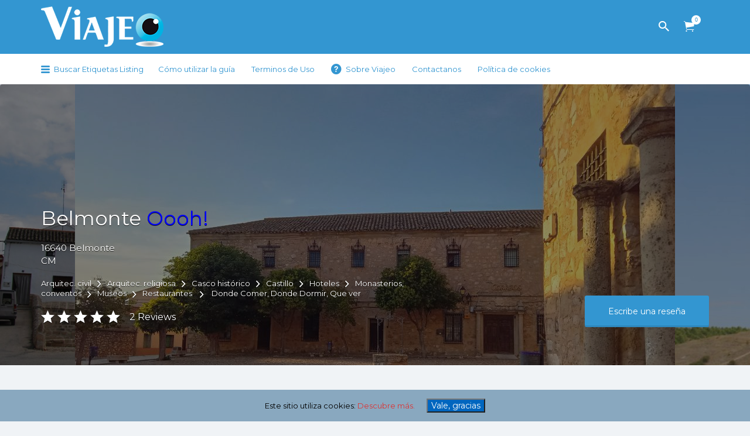

--- FILE ---
content_type: text/html; charset=UTF-8
request_url: https://yoviajeo.es/listing/belmonte/
body_size: 18502
content:
<!DOCTYPE html>
<html lang="es">
<head>
	<meta charset="UTF-8">
	<meta name="viewport" content="width=device-width, initial-scale=1">

	<link rel="profile" href="http://gmpg.org/xfn/11">
	<link rel="pingback" href="https://yoviajeo.es/xmlrpc.php">

	<title>Belmonte Oooh!</title>
<link rel='dns-prefetch' href='//cdn.jsdelivr.net' />
<link rel='dns-prefetch' href='//fonts.googleapis.com' />
<link rel='dns-prefetch' href='//s.w.org' />
<link rel="alternate" type="application/rss+xml" title=" &raquo; Feed" href="https://yoviajeo.es/feed/" />
<link rel="alternate" type="application/rss+xml" title=" &raquo; Feed de los comentarios" href="https://yoviajeo.es/comments/feed/" />
<link rel="alternate" type="application/rss+xml" title=" &raquo; Comentario Belmonte Oooh! del feed" href="https://yoviajeo.es/listing/belmonte/feed/" />
		<!-- This site uses the Google Analytics by ExactMetrics plugin v6.7.0 - Using Analytics tracking - https://www.exactmetrics.com/ -->
							<script src="//www.googletagmanager.com/gtag/js?id=UA-117698408-1"  type="text/javascript" data-cfasync="false"></script>
			<script type="text/javascript" data-cfasync="false">
				var em_version = '6.7.0';
				var em_track_user = true;
				var em_no_track_reason = '';
				
								var disableStr = 'ga-disable-UA-117698408-1';

				/* Function to detect opted out users */
				function __gtagTrackerIsOptedOut() {
					return document.cookie.indexOf( disableStr + '=true' ) > - 1;
				}

				/* Disable tracking if the opt-out cookie exists. */
				if ( __gtagTrackerIsOptedOut() ) {
					window[disableStr] = true;
				}

				/* Opt-out function */
				function __gtagTrackerOptout() {
					document.cookie = disableStr + '=true; expires=Thu, 31 Dec 2099 23:59:59 UTC; path=/';
					window[disableStr] = true;
				}

				if ( 'undefined' === typeof gaOptout ) {
					function gaOptout() {
						__gtagTrackerOptout();
					}
				}
								window.dataLayer = window.dataLayer || [];
				if ( em_track_user ) {
					function __gtagTracker() {dataLayer.push( arguments );}
					__gtagTracker( 'js', new Date() );
					__gtagTracker( 'set', {
						'developer_id.dNDMyYj' : true,
						                    });
					__gtagTracker( 'config', 'UA-117698408-1', {
						forceSSL:true,					} );
										window.gtag = __gtagTracker;										(
						function () {
							/* https://developers.google.com/analytics/devguides/collection/analyticsjs/ */
							/* ga and __gaTracker compatibility shim. */
							var noopfn = function () {
								return null;
							};
							var newtracker = function () {
								return new Tracker();
							};
							var Tracker = function () {
								return null;
							};
							var p = Tracker.prototype;
							p.get = noopfn;
							p.set = noopfn;
							p.send = function (){
								var args = Array.prototype.slice.call(arguments);
								args.unshift( 'send' );
								__gaTracker.apply(null, args);
							};
							var __gaTracker = function () {
								var len = arguments.length;
								if ( len === 0 ) {
									return;
								}
								var f = arguments[len - 1];
								if ( typeof f !== 'object' || f === null || typeof f.hitCallback !== 'function' ) {
									if ( 'send' === arguments[0] ) {
										var hitConverted, hitObject = false, action;
										if ( 'event' === arguments[1] ) {
											if ( 'undefined' !== typeof arguments[3] ) {
												hitObject = {
													'eventAction': arguments[3],
													'eventCategory': arguments[2],
													'eventLabel': arguments[4],
													'value': arguments[5] ? arguments[5] : 1,
												}
											}
										}
										if ( typeof arguments[2] === 'object' ) {
											hitObject = arguments[2];
										}
										if ( typeof arguments[5] === 'object' ) {
											Object.assign( hitObject, arguments[5] );
										}
										if ( 'undefined' !== typeof (
											arguments[1].hitType
										) ) {
											hitObject = arguments[1];
										}
										if ( hitObject ) {
											action = 'timing' === arguments[1].hitType ? 'timing_complete' : hitObject.eventAction;
											hitConverted = mapArgs( hitObject );
											__gtagTracker( 'event', action, hitConverted );
										}
									}
									return;
								}

								function mapArgs( args ) {
									var gaKey, hit = {};
									var gaMap = {
										'eventCategory': 'event_category',
										'eventAction': 'event_action',
										'eventLabel': 'event_label',
										'eventValue': 'event_value',
										'nonInteraction': 'non_interaction',
										'timingCategory': 'event_category',
										'timingVar': 'name',
										'timingValue': 'value',
										'timingLabel': 'event_label',
									};
									for ( gaKey in gaMap ) {
										if ( 'undefined' !== typeof args[gaKey] ) {
											hit[gaMap[gaKey]] = args[gaKey];
										}
									}
									return hit;
								}

								try {
									f.hitCallback();
								} catch ( ex ) {
								}
							};
							__gaTracker.create = newtracker;
							__gaTracker.getByName = newtracker;
							__gaTracker.getAll = function () {
								return [];
							};
							__gaTracker.remove = noopfn;
							__gaTracker.loaded = true;
							window['__gaTracker'] = __gaTracker;
						}
					)();
									} else {
										console.log( "" );
					( function () {
							function __gtagTracker() {
								return null;
							}
							window['__gtagTracker'] = __gtagTracker;
							window['gtag'] = __gtagTracker;
					} )();
									}
			</script>
				<!-- / Google Analytics by ExactMetrics -->
				<script type="text/javascript">
			window._wpemojiSettings = {"baseUrl":"https:\/\/s.w.org\/images\/core\/emoji\/13.0.0\/72x72\/","ext":".png","svgUrl":"https:\/\/s.w.org\/images\/core\/emoji\/13.0.0\/svg\/","svgExt":".svg","source":{"concatemoji":"https:\/\/yoviajeo.es\/wp-includes\/js\/wp-emoji-release.min.js?ver=5.5"}};
			!function(e,a,t){var r,n,o,i,p=a.createElement("canvas"),s=p.getContext&&p.getContext("2d");function c(e,t){var a=String.fromCharCode;s.clearRect(0,0,p.width,p.height),s.fillText(a.apply(this,e),0,0);var r=p.toDataURL();return s.clearRect(0,0,p.width,p.height),s.fillText(a.apply(this,t),0,0),r===p.toDataURL()}function l(e){if(!s||!s.fillText)return!1;switch(s.textBaseline="top",s.font="600 32px Arial",e){case"flag":return!c([127987,65039,8205,9895,65039],[127987,65039,8203,9895,65039])&&(!c([55356,56826,55356,56819],[55356,56826,8203,55356,56819])&&!c([55356,57332,56128,56423,56128,56418,56128,56421,56128,56430,56128,56423,56128,56447],[55356,57332,8203,56128,56423,8203,56128,56418,8203,56128,56421,8203,56128,56430,8203,56128,56423,8203,56128,56447]));case"emoji":return!c([55357,56424,8205,55356,57212],[55357,56424,8203,55356,57212])}return!1}function d(e){var t=a.createElement("script");t.src=e,t.defer=t.type="text/javascript",a.getElementsByTagName("head")[0].appendChild(t)}for(i=Array("flag","emoji"),t.supports={everything:!0,everythingExceptFlag:!0},o=0;o<i.length;o++)t.supports[i[o]]=l(i[o]),t.supports.everything=t.supports.everything&&t.supports[i[o]],"flag"!==i[o]&&(t.supports.everythingExceptFlag=t.supports.everythingExceptFlag&&t.supports[i[o]]);t.supports.everythingExceptFlag=t.supports.everythingExceptFlag&&!t.supports.flag,t.DOMReady=!1,t.readyCallback=function(){t.DOMReady=!0},t.supports.everything||(n=function(){t.readyCallback()},a.addEventListener?(a.addEventListener("DOMContentLoaded",n,!1),e.addEventListener("load",n,!1)):(e.attachEvent("onload",n),a.attachEvent("onreadystatechange",function(){"complete"===a.readyState&&t.readyCallback()})),(r=t.source||{}).concatemoji?d(r.concatemoji):r.wpemoji&&r.twemoji&&(d(r.twemoji),d(r.wpemoji)))}(window,document,window._wpemojiSettings);
		</script>
		<style type="text/css">
img.wp-smiley,
img.emoji {
	display: inline !important;
	border: none !important;
	box-shadow: none !important;
	height: 1em !important;
	width: 1em !important;
	margin: 0 .07em !important;
	vertical-align: -0.1em !important;
	background: none !important;
	padding: 0 !important;
}
</style>
	<link rel='stylesheet' id='wp-block-library-css'  href='https://yoviajeo.es/wp-includes/css/dist/block-library/style.min.css?ver=5.5' type='text/css' media='all' />
<link rel='stylesheet' id='wc-block-vendors-style-css'  href='https://yoviajeo.es/wp-content/plugins/woocommerce/packages/woocommerce-blocks/build/vendors-style.css?ver=4.7.2' type='text/css' media='all' />
<link rel='stylesheet' id='wc-block-style-css'  href='https://yoviajeo.es/wp-content/plugins/woocommerce/packages/woocommerce-blocks/build/style.css?ver=4.7.2' type='text/css' media='all' />
<link rel='stylesheet' id='contact-form-7-css'  href='https://yoviajeo.es/wp-content/plugins/contact-form-7/includes/css/styles.css?ver=5.4.1' type='text/css' media='all' />
<link rel='stylesheet' id='cookie-consent-style-css'  href='https://yoviajeo.es/wp-content/plugins/uk-cookie-consent/assets/css/style.css?ver=5.5' type='text/css' media='all' />
<link rel='stylesheet' id='woocommerce-layout-css'  href='https://yoviajeo.es/wp-content/plugins/woocommerce/assets/css/woocommerce-layout.css?ver=5.2.3' type='text/css' media='all' />
<link rel='stylesheet' id='woocommerce-smallscreen-css'  href='https://yoviajeo.es/wp-content/plugins/woocommerce/assets/css/woocommerce-smallscreen.css?ver=5.2.3' type='text/css' media='only screen and (max-width: 768px)' />
<style id='woocommerce-inline-inline-css' type='text/css'>
.woocommerce form .form-row .required { visibility: visible; }
</style>
<link rel='stylesheet' id='select2-css'  href='https://yoviajeo.es/wp-content/plugins/woocommerce/assets/css/select2.css?ver=5.2.3' type='text/css' media='all' />
<link rel='stylesheet' id='listify-fonts-css'  href='//fonts.googleapis.com/css?family=Montserrat%3Aregular%2C700&#038;ver=5.5#038;subset=latin' type='text/css' media='all' />
<link rel='stylesheet' id='listify-css'  href='https://yoviajeo.es/wp-content/themes/listify/css/style.min.css?ver=20161101' type='text/css' media='all' />
<style id='listify-inline-css' type='text/css'>
.as-seen-on{background-color:;}html{background-color:#f0f3f6;}.nav-menu.tertiary li.is-active a:before,.nav-menu.tertiary li.current-menu-item a:before{border-bottom-color:#f0f3f6;}.site-title a,.site-title a:hover,.site-description{color:#ffffff;}input,textarea,input[type=checkbox],input[type=radio],.site select,.facetwp-facet .facetwp-checkbox:before,.filter_by_tag a:before,.search-choice-close,.widget_layered_nav li a:before,.site-main .content-box select,.site-main .widget select,.site-main .job_listings select,.mfp-content select,body .chosen-container-single .chosen-single,body .chosen-container-multi .chosen-choices li.search-field input[type=text],.select2.select2-container .select2-choice,.select2.select2-container--default .select2-selection--single,.select2-container.select2-container--default .select2-search--dropdown .select2-search__field,.select2-container .select2-dropdown,.facetwp-facet.facetwp-type-fselect .fs-label-wrap,body .chosen-container .chosen-drop,body .chosen-container-single .chosen-search input[type=text],body .chosen-container-single .chosen-search input[type=text]:focus{color:#717a8f;border-color:#ebeef1;background-color:#f3f6f9;}.wp-editor-container{border-color:#ebeef1;}input[type=checkbox]:checked:before,.facetwp-facet .facetwp-checkbox.checked:after,.facetwp-facet .facetwp-link.checked,.facetwp-facet.facetwp-type-fselect .fs-option{color:#717a8f;}.facetwp-facet.facetwp-type-fselect .fs-arrow{border-top-color:#717a8f;}input:focus,textarea:focus{background-color:#fdffff;}.wc-social-login-divider span:after,.wc-social-login-divider span:before{background-color:#ebeef1;}.listing-cover,.entry-cover,.homepage-cover.page-cover,.list-cover{background-color:#e6e9ec;}body,.listify_widget_panel_listing_tags .tag,.entry-cover.no-image,.entry-cover.no-image a,.listing-cover.no-image,.listing-cover.no-image a:not(.button),.content-pagination .page-numbers,.facetwp-pager .facetwp-page,.type-job_listing.style-list .job_listing-entry-header,.type-job_listing.style-list .job_listing-entry-header a,.js-toggle-area-trigger,.job-dashboard-actions a,.job-manager-bookmark-actions a,body.fixed-map .site-footer,body.fixed-map .site-footer a,.homepage-cover .job_search_form .select:after,.tabbed-listings-tabs a,.archive-job_listing-toggle,.job-manager-form fieldset.fieldset-job_hours,.filter_by_tag a,a.upload-images,a.upload-images span,.nav-menu .sub-menu.category-list a,.woocommerce-tabs .tabs a,.cluster-overlay a,.map-marker-info,.map-marker-info a,.archive-job_listing-layout.button.active,.entry-title--grid a,.entry-read-more,.listing-by-term-title a,.map-widget-sections a,.single-job_listing .widget a:not(.button),.select2-default,.select2-container .select2-choice,.select2-container-multi .select2-choices .select2-search-choice,.type-job_listing.style-list .wp-job-manager-bookmarks-form .bookmark-notice,.pm-column a{color:#717a8f;}.comment-meta a,.commentlist a.comment-ago,div:not(.no-image) .star-rating:before,div:not(.no-image) .stars span a:before,.job_listing-author-descriptor,.entry-meta,.entry-meta a,.home-widget-description,.listings-by-term-content .job_listing-rating-count,.listings-by-term-more a,.search-form .search-submit:before,.mfp-content .mfp-close:before,div:not(.job-package-price) .woocommerce .amount,.woocommerce .quantity,.showing_jobs,.account-sign-in,.archive-job_listing-layout.button{color:#949db2;}.social-profiles a,.listing-gallery-nav .slick-dots li button:before{background-color:#949db2;}a,.listify_widget_panel_listing_content a{color:#3396d1;}a:active,a:hover,.primary-header .current-account-toggle .sub-menu a{color:#1a7db8;}.search-overlay,.primary-header{background-color:#3396d1;}.primary.nav-menu .current-cart .current-cart-count{border-color:#3396d1;}.nav-menu a,.nav-menu li:before,.nav-menu li:after,.nav-menu a:before,.nav-menu a:after,.nav-menu ul a,.nav-menu.primary ul ul a,.nav-menu.primary ul ul li:before,.nav-menu.primary ul ul li:after{color:#3396d1;}.search-overlay a.search-overlay-toggle{color:#ffffff;}.main-navigation{background-color:#ffffff;}.navigation-bar-toggle,.search-overlay-toggle{color:#3396d1;}.tertiary-navigation{background-color:#ffffff;}.tertiary-navigation .navigation-bar-toggle{color:#3396d1;}.listify_widget_panel_listing_tags .tag.active:before,.job-package-includes li:before,.woocommerce-tabs .tabs .active a,body:not(.facetwp) .locate-me:before,.woocommerce .quantity input[type="button"]{color:#77c04b;}input[type="button"].facetwp-reset:hover,input[type="button"].facetwp-reset:focus,.tabbed-listings-tabs a:hover,.tabbed-listings-tabs a.active,.archive-job_listing-toggle.active,body:not(.facetwp) .locate-me:hover:before{color:#549d28;}input[type="button"],input[type="reset"],input[type="submit"],.button,.facetwp-type-slider .noUi-connect,.ui-slider .ui-slider-range,.listing-owner,.comment-rating,.job_listing-rating-average,.map-marker.active:after,.cluster,.widget_calendar tbody a,.load_more_jobs,.listify-badge,.listing-featured-badge,button.update_results,.select2-container.select2-container--default .select2-results__option--highlighted[aria-selected]{background-color:#77c04b;}input[type="button"]:hover,input[type="button"]:focus,input[type="reset"]:hover,input[type="reset"]:focus,input[type="submit"]:hover,input[type="submit"]:focus,.button:hover,.button:focus,::selection,button.update_results:hover,button.update_results.refreshing,.load_more_jobs:hover{background-color:#72bb46;}::-moz-selection{background-color:#72bb46;}.tabbed-listings-tabs a:hover,.tabbed-listings-tabs a.active,.archive-job_listing-toggle.active,li.job-package:hover,.job_listing_packages ul.job_packages li:not(.package-section):hover,.facetwp-type-slider .noUi-horizontal .noUi-handle,.ui-slider .ui-slider-handle,.woocommerce-message,.job-manager-message,.woocommerce-info{border-color:#77c04b;}.listing-featured--outline .job_listing-entry-header:before{box-shadow:inset 0 0 0 3px #77c04b;}.widget_layered_nav li.chosen a:after,.widget_layered_nav li.chosen a,.upload-images:hover .upload-area,.job_listing_packages ul.job_packages li label,.upload-images:hover,.search-choice-close:after,.filter_by_tag a.active:after,.woocommerce-tabs .tabs .active a{color:#3396d1;}.button-secondary,input[type="button"].facetwp-reset,.type-product .onsale,.type-product .price ins,.job-package-tag{background-color:#3396d1;}.button-secondary:hover,.button-secondary:focus,input[type="button"].facetwp-reset:hover,input[type="button"].facetwp-reset:focus{background-color:#2e91cc;}.upload-images:hover{border-color:#3396d1;}.site-footer-widgets{color:#ffffff;background-color:#2f3339;}.footer-widget,.footer-widget a,.footer-widget a:hover,.site-social a:hover{color:#ffffff;}.site-footer,.site-social a{color:#515b6a;}.site-footer{background-color:#22262c;}.claimed-ribbon span:before{color:#3396d1;}body{padding-top:75px;}.content-box,.content-shop-wrapper .archive-job_listing-filters-wrapper.top.type-product,.content-shop-wrapper .type-product,.home-feature,.job-package,.job_filters,.listify_widget_search_listings.home-widget .archive-job_listing-filters-wrapper.top.job_search_form,.listify_widget_search_listings.home-widget .job_search_form,.listing-by-term-inner,.single-job_listing-description,.tabbed-listings-tabs a,.tabbed-listings-tabs a.archive-job_listing-filters-wrapper.top,.type-product .thumbnails a,.type-product .thumbnails a.archive-job_listing-filters-wrapper.top,.widget,.woocommerce div.product div.archive-job_listing-filters-wrapper.top.summary,.woocommerce div.product div.summary,.woocommerce-main-image,.woocommerce-page div.product div.archive-job_listing-filters-wrapper.top.summary,.woocommerce-page div.product div.summary, .woocommerce-tabs,.archive-job_listing-layout,.nav-menu .children.category-list .category-count,.nav-menu .sub-menu.category-list .category-count,ul.nav-menu .children.category-list .category-count,ul.nav-menu .sub-menu.category-list .category-count,.facetwp-pager .facetwp-page,.job-manager-pagination li a,.job-manager-pagination li span,.js-toggle-area-trigger,.site .facetwp-sort select,a.page-numbers, span.page-numbers,.archive-job_listing-toggle-inner{background-color:#ffffff;box-shadow:inset 0 0 0 1px #ffffff, rgba(0, 0, 0, .03) 0 2px 0;border:0;}.comment-reply-title,.entry-content .rcp_form .rcp_subscription_fieldset .rcp_subscription_message,.entry-content .rcp_header,.entry-content h2,.entry-content h3,.entry-content h4,.job-manager-form h2,.job_listing_packages ul.job_packages .package-section,.listify_widget_panel_listing_content h2,.listify_widget_panel_listing_content h3,.listify_widget_panel_listing_content h4,.listing-by-term-title,.widget-title,.woocommerce-account .woocommerce legend,.woocommerce-tabs .tabs a,.account-sign-in,.job-manager-form fieldset.fieldset-job_hours,.ninja-forms-required-items,.showing_jobs,.summary .stock,.woocommerce-tabs .woocommerce-noreviews,.payment_methods li .payment_box,button.more-filters__toggle,button.more-filters__toggle:hover{border-color:#f4f4f4;}.ui-slider,.ui-slider-range,.payment_methods li{background-color:#f4f4f4;}.listing-entry-company-image--card .listing-entry-company-image__img{border-color:#ffffff;}button.more-filters__toggle,button.more-filters__toggle:hover,button.more-filters__toggle:focus{color:#717a8f;border-color:#efefef;background-color:#ffffff;}button.more-filters__toggle:hover,button.more-filters__toggle:focus{border-color:#e5e5e5;}:not(.wp-core-ui) button,body,input,select,textarea{font-family:"Montserrat","Helvetica Neue",Helvetica,Arial,sans-serif;font-weight:normal;}.page-title,.job_listing-title,.popup-title,.homepage-cover .home-widget-title{font-family:"Montserrat","Helvetica Neue",Helvetica,Arial,sans-serif;font-weight:normal;}.widget-title,.comment-reply-title{font-family:"Montserrat","Helvetica Neue",Helvetica,Arial,sans-serif;font-weight:normal;}.home-widget-title,.callout-feature-content h2,.home-feature-title h2{font-family:"Montserrat","Helvetica Neue",Helvetica,Arial,sans-serif;font-weight:normal;}.home-widget-description{font-family:"Montserrat","Helvetica Neue",Helvetica,Arial,sans-serif;font-weight:normal;}button:not([role="presentation"]),input[type="button"],input[type="reset"],input[type="submit"],.button{font-family:"Montserrat","Helvetica Neue",Helvetica,Arial,sans-serif;font-weight:normal;}.map-marker:after{border-top-color:#555555;}.map-marker i:after{background-color:#555555;}.map-marker i:before{color:#555555;}li.type-job_listing .job_listing-rating-stars span,.rating-stars span,.widget .comment-form-rating a.star{color:#ffb400;}.woocommerce .quantity input[type="button"]{color:#77c04b;}.woocommerce-message,.job-manager-message{border-color:#77c04b;}.type-product .onsale,.type-product .price ins,.job-package-tag{background-color:#3396d1;}.woocommerce-tabs .tabs .active a{color:#3396d1;}
@media screen and (min-width: 768px){.nav-menu.secondary .sub-menu.category-list{background-color:#f0f3f6;}}
@media screen and (min-width: 992px){.nav-menu.primary ul ul a:hover{color:#1a7db8;}.nav-menu.primary a,.nav-menu.primary li:before,.nav-menu.primary li:after,.nav-menu.primary a:before,.nav-menu.primary a:after{color:#ffffff;}.nav-menu.secondary > li > a,.nav-menu.secondary > li > a:before,.nav-menu.secondary > li > a:after,.nav-menu.secondary > li:before,.nav-menu.secondary > li:after{color:#3396d1;}.nav-menu.secondary ul ul a:hover{color:#1a7db8;}.nav-menu .children.category-list .container:before,.nav-menu .sub-menu.category-list .container:before,ul.nav-menu .children.category-list .container:before,ul.nav-menu .sub-menu.category-list .container:before{border-top-color:#ffffff;}.nav-menu.tertiary > ul > li > a,.nav-menu.tertiary > li > a,.nav-menu.tertiary > li > a:before,.nav-menu.tertiary > li > a:after,.nav-menu.tertiary > li:before,.nav-menu.tertiary > li:after{color:#3396d1;}.nav-menu.tertiary ul ul a:hover{color:#1a7db8;}.primary.nav-menu .current-cart .current-cart-count,.mail-icon--unread:after{color:#3396d1;background-color:#ffffff;}:not(.wp-core-ui) button,body,input,select,textarea{font-size:13px;line-height:normal;}.page-title,.job_listing-title,.popup-title,.homepage-cover .home-widget-title{font-size:34px;line-height:normal;}.homepage-cover .home-widget-title{font-size:51px;}.widget-title,.comment-reply-title{font-size:16px;line-height:normal;}.home-widget-title{font-size:26px;line-height:normal;}.home-widget-description{font-size:16px;line-height:normal;}button:not([role="presentation"]),input[type="button"],input[type="reset"],input[type="submit"],.button{font-size:14px;line-height:normal;}}
</style>
<script type='text/javascript' id='exactmetrics-frontend-script-js-extra'>
/* <![CDATA[ */
var exactmetrics_frontend = {"js_events_tracking":"true","download_extensions":"zip,mp3,mpeg,pdf,docx,pptx,xlsx,rar","inbound_paths":"[{\"path\":\"\\\/go\\\/\",\"label\":\"affiliate\"},{\"path\":\"\\\/recommend\\\/\",\"label\":\"affiliate\"}]","home_url":"https:\/\/yoviajeo.es","hash_tracking":"false","ua":"UA-117698408-1"};
/* ]]> */
</script>
<script type='text/javascript' src='https://yoviajeo.es/wp-content/plugins/google-analytics-dashboard-for-wp/assets/js/frontend-gtag.min.js?ver=6.7.0' id='exactmetrics-frontend-script-js'></script>
<script type='text/javascript' src='https://yoviajeo.es/wp-includes/js/jquery/jquery.js?ver=1.12.4-wp' id='jquery-js'></script>
<link rel="https://api.w.org/" href="https://yoviajeo.es/wp-json/" /><link rel="alternate" type="application/json" href="https://yoviajeo.es/wp-json/wp/v2/job-listings/2379" /><link rel="EditURI" type="application/rsd+xml" title="RSD" href="https://yoviajeo.es/xmlrpc.php?rsd" />
<link rel="wlwmanifest" type="application/wlwmanifest+xml" href="https://yoviajeo.es/wp-includes/wlwmanifest.xml" /> 
<link rel='prev' title='Belinchón' href='https://yoviajeo.es/listing/belinchon/' />
<link rel='next' title='Castillo de Belmonte Oooh!' href='https://yoviajeo.es/listing/castillo-de-belmonte-oooh/' />
<meta name="generator" content="WordPress 5.5" />
<meta name="generator" content="WooCommerce 5.2.3" />
<link rel="canonical" href="https://yoviajeo.es/listing/belmonte/" />
<link rel='shortlink' href='https://yoviajeo.es/?p=2379' />
<link rel="alternate" type="application/json+oembed" href="https://yoviajeo.es/wp-json/oembed/1.0/embed?url=https%3A%2F%2Fyoviajeo.es%2Flisting%2Fbelmonte%2F" />
<link rel="alternate" type="text/xml+oembed" href="https://yoviajeo.es/wp-json/oembed/1.0/embed?url=https%3A%2F%2Fyoviajeo.es%2Flisting%2Fbelmonte%2F&#038;format=xml" />
<style id="ctcc-css" type="text/css" media="screen">
				#catapult-cookie-bar {
					box-sizing: border-box;
					max-height: 0;
					opacity: 0;
					z-index: 99999;
					overflow: hidden;
					color: #000000;
					position: fixed;
					left: 0;
					bottom: 0;
					width: 100%;
					background-color: #89a8bf;
				}
				#catapult-cookie-bar a {
					color: #dd3333;
				}
				#catapult-cookie-bar .x_close span {
					background-color: #ffffff;
				}
				button#catapultCookie {
					background:#0066bf;
					color: #ffffff;
					
				}
				#catapult-cookie-bar h3 {
					color: #000000;
				}
				.has-cookie-bar #catapult-cookie-bar {
					opacity: 1;
					max-height: 999px;
					min-height: 30px;
				}</style>	<noscript><style>.woocommerce-product-gallery{ opacity: 1 !important; }</style></noscript>
	<style type="text/css" id="custom-background-css">
body.custom-background { background-color: #f0f3f6; }
</style>
	</head>

<body class="job_listing-template-default single single-job_listing postid-2379 custom-background theme-listify woocommerce-no-js fixed-header directory-fields color-scheme-default footer-dark listify listify-182 wp-job-manager wp-job-manager-tags woocommerce ratings wp-job-manager-categories-enabled wp-job-manager-categories-multi-enabled no-gallery-comments">

<div id="page" class="hfeed site">

	<header id="masthead" class="site-header">
		<div class="primary-header">
			<div class="container">
				<div class="primary-header-inner">
					<div class="site-branding">
						
	<a href="https://yoviajeo.es/" aria-title="" rel="home" class="custom-header">
		<img src="https://yoviajeo.es/wp-content/uploads/2016/01/cropped-cropped-Logo-viajeo-blanco.png" alt="" aria-hidden="true" role="presentation" class="custom-header-image" />

			</a>

<h2 class="site-title"><a href="https://yoviajeo.es/" rel="home"></a></h2>
<h3 class="site-description">Encuentra lo mejor de cada destino</h3>

					</div>

					<div class="primary nav-menu">
						<div class="nav-menu-container"><ul id="menu-menu-primario" class="menu"><li class="menu-item menu-type-link"><a href="#search-header" data-toggle="#search-header" class="search-overlay-toggle"></a></li><li class="menu-item menu-type-link"><a href="https://yoviajeo.es/tienda/" class="current-cart"><span class="current-cart-count">0</span> Artículos</a></li></ul></div>					</div>
				</div>

								<div id="search-header" class="search-overlay">
					<div class="container">
						
<form role="search" method="get" class="search-form" action="https://yoviajeo.es/job-listings/">
	<label>
		<span class="screen-reader-text">Buscar por:</span>
		<input type="search" class="search-field" placeholder="Buscar" value="" name="search_keywords" title="Buscar por:" />
	</label>
	<button type="submit" class="search-submit"></button>
</form>
						<a href="#search-header" data-toggle="#search-header" class="ion-close search-overlay-toggle"></a>
					</div>
				</div>
                			</div>
		</div>

		<nav id="site-navigation" class="main-navigation">
			<div class="container">
				<a href="#" class="navigation-bar-toggle">
					<i class="ion-navicon-round"></i>
					<span class="mobile-nav-menu-label">Menu primario</span>
				</a>

				<div class="navigation-bar-wrapper">
					<div class="primary nav-menu"><ul id="menu-menu-primario-1" class="primary nav-menu"><li class="menu-item menu-type-link"><a href="#search-header" data-toggle="#search-header" class="search-overlay-toggle"></a></li><li class="menu-item menu-type-link"><a href="https://yoviajeo.es/tienda/" class="current-cart"><span class="current-cart-count">0</span> Artículos</a></li></ul></div><div class="secondary nav-menu"><ul id="menu-need-help-menu" class="secondary nav-menu"><li id="categories-mega-menu" class="ion-navicon-round menu-item menu-type-link"><a href="https://yoviajeo.es/job-listings/">Buscar Etiquetas Listing</a><ul class="sub-menu category-list"><form id="job_listing_tax_mobile" action="https://yoviajeo.es" method="get"><select class="postform" name="job_listing_tag" id="job_listing_tag"><option value="puf">...&nbsp;(275)</option><option value="mmmm">Mmmm...&nbsp;(1966)</option><option value="oooh">Oooh!&nbsp;(479)</option><option value="san-pedro">san pedro&nbsp;(1)</option><option value="sin-calificar">Sc&nbsp;(12)</option></select></form>
                <div class="container">
                    <div class="mega-category-list-wrapper"><ul><li><a href="https://yoviajeo.es/listing-etiquetas/puf/" title="Ver todos los anuncios en ..."><span class="category-count">275</span>...</a></li><li><a href="https://yoviajeo.es/listing-etiquetas/mmmm/" title="Ver todos los anuncios en Mmmm..."><span class="category-count">1966</span>Mmmm...</a></li><li><a href="https://yoviajeo.es/listing-etiquetas/oooh/" title="Ver todos los anuncios en Oooh!"><span class="category-count">479</span>Oooh!</a></li><li><a href="https://yoviajeo.es/listing-etiquetas/san-pedro/" title="Ver todos los anuncios en san pedro"><span class="category-count">1</span>san pedro</a></li><li><a href="https://yoviajeo.es/listing-etiquetas/sin-calificar/" title="Ver todos los anuncios en Sc"><span class="category-count">12</span>Sc</a></li></ul></div>
                </div>
            </ul></li><li id="menu-item-5640" class="menu-item menu-item-type-post_type menu-item-object-page menu-item-5640"><a href="https://yoviajeo.es/como-utilizar-la-guia/">Cómo utilizar la guía</a></li>
<li id="menu-item-5641" class="menu-item menu-item-type-post_type menu-item-object-page menu-item-5641"><a href="https://yoviajeo.es/terminos-de-uso/">Terminos de Uso</a></li>
<li id="menu-item-1021" class="ion-help-circled menu-item menu-item-type-post_type menu-item-object-page menu-item-1021"><a href="https://yoviajeo.es/sobre-viajeo/">Sobre Viajeo</a></li>
<li id="menu-item-1571" class="contact menu-item menu-item-type-post_type menu-item-object-page menu-item-1571"><a href="https://yoviajeo.es/contacto/">Contactanos</a></li>
<li id="menu-item-33193" class="menu-item menu-item-type-post_type menu-item-object-page menu-item-33193"><a href="https://yoviajeo.es/cookie-policy/">Política de cookies</a></li>
</ul></div>				</div>

									<a href="#search-navigation" data-toggle="#search-navigation" class="ion-search search-overlay-toggle"></a>

					<div id="search-navigation" class="search-overlay">
						
<form role="search" method="get" class="search-form" action="https://yoviajeo.es/job-listings/">
	<label>
		<span class="screen-reader-text">Buscar por:</span>
		<input type="search" class="search-field" placeholder="Buscar" value="" name="search_keywords" title="Buscar por:" />
	</label>
	<button type="submit" class="search-submit"></button>
</form>

						<a href="#search-navigation" data-toggle="#search-navigation" class="ion-close search-overlay-toggle"></a>
					</div>
							</div>
		</nav><!-- #site-navigation -->
	</header><!-- #masthead -->

	
	<div id="content" class="site-content">

	
		
<div itemscope itemtype="http://schema.org/LocalBusiness" data-grid-columns="col-xs-12 col-sm-6" data-rating="0 Estrellas" class="post-2379 job_listing type-job_listing status-publish hentry card-style--default job_position_featured listing-featured--outline single_job_listing">

    <div style="background-image: url(https://yoviajeo.es/wp-content/uploads/2016/03/ticket-ro-349-scaled.jpg);" class="listing-cover listing-cover--solid listing-cover--size-default content-single-job_listing-hero has-image">

		
        <div class="content-single-job_listing-hero-wrapper cover-wrapper container">

            <div class="content-single-job_listing-hero-inner row">

                <div class="content-single-job_listing-hero-company col-md-7 col-sm-12">
                    		<h1 itemprop="name" class="job_listing-title">
            Belmonte <span style="color: #0000ff;">Oooh!</span>		</h1>
    
<div class="job_listing-location job_listing-location-formatted" itemprop="address" itemscope itemtype="http://schema.org/PostalAddress">
	<a class="google_map_link" href="http://maps.google.com/maps?daddr=39.5579559%2C-2.7055583" target="_blank"><span itemprop="postalCode">16640</span> <span itemprop="addressLocality">Belmonte</span><br/><span itemprop="addressRegion">CM</span></a></div>


<div class="content-single-job_listing-title-category">
			<span itemscope itemtype="http://data-vocabulary.org/Breadcrumb"><a href="https://yoviajeo.es/listing-tipo/arquitectura-civil/" rel="tag" itemprop="url"><span itemprop="title">Arquitec. civil</span></a><span class="ion-chevron-right"></span><a href="https://yoviajeo.es/listing-tipo/arquitectura-religiosa/" rel="tag" itemprop="url"><span itemprop="title">Arquitec. religiosa</span></a><span class="ion-chevron-right"></span><a href="https://yoviajeo.es/listing-tipo/casco-historico/" rel="tag" itemprop="url"><span itemprop="title">Casco histórico</span></a><span class="ion-chevron-right"></span><a href="https://yoviajeo.es/listing-tipo/castillo/" rel="tag" itemprop="url"><span itemprop="title">Castillo</span></a><span class="ion-chevron-right"></span><a href="https://yoviajeo.es/listing-tipo/hoteles/" rel="tag" itemprop="url"><span itemprop="title">Hoteles</span></a><span class="ion-chevron-right"></span><a href="https://yoviajeo.es/listing-tipo/monasterios-conventos/" rel="tag" itemprop="url"><span itemprop="title">Monasterios, conventos</span></a><span class="ion-chevron-right"></span><a href="https://yoviajeo.es/listing-tipo/museos/" rel="tag" itemprop="url"><span itemprop="title">Museos</span></a><span class="ion-chevron-right"></span><a href="https://yoviajeo.es/listing-tipo/restaurantes/" rel="tag" itemprop="url"><span itemprop="title">Restaurantes</span></a></span>		<span class="ion-chevron-right"></span>
	
			<span itemscope itemtype="http://data-vocabulary.org/Breadcrumb"><a href="https://yoviajeo.es/listing-categoria/donde-comer/" rel="tag" itemprop="url"><span itemprop="title">Donde Comer</span></a>, <a href="https://yoviajeo.es/listing-categoria/donde-dormir/" rel="tag" itemprop="url"><span itemprop="title">Donde Dormir</span></a>, <a href="https://yoviajeo.es/listing-categoria/que-ver/" rel="tag" itemprop="url"><span itemprop="title">Que ver</span></a></span>	</div>

    		<div  class="rating-0 job_listing-rating-wrapper" title="2 Reviews">
			<span class="job_listing-rating-stars">
				<span class="star-icon"><span class="ion-android-star"></span></span><span class="star-icon"><span class="ion-android-star"></span></span><span class="star-icon"><span class="ion-android-star"></span></span><span class="star-icon"><span class="ion-android-star"></span></span><span class="star-icon"><span class="ion-android-star"></span></span>			</span>

			<span class="job_listing-rating-average">
				<span >5.0</span>
				
							</span>
			<span class="job_listing-rating-count">
				2 Reviews			</span>
		</div>
	                </div>

                <div class="content-single-job_listing-hero-actions col-md-5 col-sm-12">
                    
<div class="content-single-job_listing-actions-start">
	</div>


<a href="#respond" class="single-job_listing-respond button button-secondary">Escribe una reseña</a>

    
                    </div>

            </div>

        </div>

		
<div class="single-job_listing-cover-gallery">
	<div class="single-job_listing-cover-gallery-slick">
		<div><img data-lazy="https://yoviajeo.es/wp-content/uploads/2016/03/Imagen-068-Copiar-1024x686.jpg" /></div><div><img data-lazy="https://yoviajeo.es/wp-content/uploads/2016/03/Imagen-076-Copiar-1024x686.jpg" /></div><div><img data-lazy="https://yoviajeo.es/wp-content/uploads/2016/03/palacio-infante-juan-manuel-Copiar-1024x686.jpg" /></div><div><img data-lazy="https://yoviajeo.es/wp-content/uploads/2016/03/ticket-ro-381-1024x687.jpg" /></div><div><img data-lazy="https://yoviajeo.es/wp-content/uploads/2016/03/ticket-ro-349-1024x687.jpg" /></div><div><img data-lazy="https://yoviajeo.es/wp-content/uploads/2016/03/ticket-ro-359-1024x687.jpg" /></div><div><img data-lazy="https://yoviajeo.es/wp-content/uploads/2016/03/ticket-ro-374-1024x687.jpg" /></div><div><img data-lazy="https://yoviajeo.es/wp-content/uploads/2016/03/ticket-ro-375-1024x687.jpg" /></div><div><img data-lazy="https://yoviajeo.es/wp-content/uploads/2016/03/ticket-ro-377-1024x687.jpg" /></div><div><img data-lazy="https://yoviajeo.es/wp-content/uploads/2016/03/ticket-ro-394-1024x687.jpg" /></div><div><img data-lazy="https://yoviajeo.es/wp-content/uploads/2016/03/ticket-ro-393-1024x687.jpg" /></div><div><img data-lazy="https://yoviajeo.es/wp-content/uploads/2016/03/20240911_165524-1024x768.jpg" /></div><div><img data-lazy="https://yoviajeo.es/wp-content/uploads/2016/03/20240911_165851-1024x768.jpg" /></div><div><img data-lazy="https://yoviajeo.es/wp-content/uploads/2016/03/20240911_170405-1024x768.jpg" /></div><div><img data-lazy="https://yoviajeo.es/wp-content/uploads/2016/03/20240911_170824-1024x768.jpg" /></div><div><img data-lazy="https://yoviajeo.es/wp-content/uploads/2016/03/20240911_170932-1024x768.jpg" /></div><div><img data-lazy="https://yoviajeo.es/wp-content/uploads/2016/03/20240911_171441-1024x768.jpg" /></div><div><img data-lazy="https://yoviajeo.es/wp-content/uploads/2016/03/20240911_171447-1024x768.jpg" /></div><div><img data-lazy="https://yoviajeo.es/wp-content/uploads/2016/03/20240911_193904-1024x768.jpg" /></div><div><img data-lazy="https://yoviajeo.es/wp-content/uploads/2016/03/20240911_194117-1024x768.jpg" /></div>	</div>
</div>


    </div>

    <div id="primary" class="container">
        <div class="row content-area">

        
            
            <main id="main" class="site-main col-xs-12 col-sm-7 col-md-8" role="main">

                                                    
                
                <aside id="listify_widget_panel_listing_map-7" class="widget widget-job_listing listify_widget_panel_listing_map">
<div class="map-widget-sections">

        <div class="map-widget-section map-widget-section--split">
        <div id="listing-contact-map"></div>
    </div>
    
        <div class="map-widget-section map-widget-section--split">
        
<div class="job_listing-location job_listing-location-formatted" itemprop="address" itemscope itemtype="http://schema.org/PostalAddress">
	<a class="google_map_link" href="http://maps.google.com/maps?daddr=39.5579559%2C-2.7055583" target="_blank"><span itemprop="postalCode">16640</span> <span itemprop="addressLocality">Belmonte</span><br/><span itemprop="addressRegion">CM</span></a></div>


<div class="listing-email">
	<a itemprop="email" href="mailto:antoniomgb@gmail.com">&#97;&#110;toniomgb&#64;&#103;m&#97;&#105;l.com</a>
</div>

    
<div class="job_listing-directions">
	<a href="http://maps.google.com/maps?daddr=39.5579559%2C-2.7055583" rel="nofollow" target="_blank" class="js-toggle-directions" id="get-directions">Como Llegar</a>

	<div class="job_listing-get-directions" id="get-directions-form">
		<form class="job-manager-form" action="https://maps.google.com/maps" target="_blank">
			<fieldset class="fieldset-starting">
				<label for="daddr">Ubicación</label>
				<div class="field">
										<i id="get-directions-locate-me" class="js-locate-me locate-me"></i>
					
					<input type="text"  name="saddr" value="" id="get-directions-start">
				</div>
			</fieldset>
			<fieldset class="fieldset-destination">
				<label for="daddr">Destino</label>
				<div class="field">
					<input type="text"  name="daddr" value="Belmonte, Cuenca">
				</div>
			</fieldset>
			<p>
				<input type="submit" name="submit" value="Como Llegar">
			</p>
		</form>
	</div>
</div>

    </div>
    
</div>

</aside><aside id="text-2" class="widget widget-job_listing widget_text">			<div class="textwidget"><p>Aviso: Las direcciones puede ser aproximadas</p>
</div>
		</aside><aside id="listify_widget_panel_listing_content-11" class="widget widget-job_listing listify_widget_panel_listing_content"><h2>Qué ver:</h2>
<ul>
<li>[CH]1 Conjunto Histórico Artístico<br />
Pedro I el Cruel la declaró villa de realengo y le dio su actual nombre en 1261, pues antes era conocida como Chozas y dependía de Alarcón. Aquí nació Fray Luis de León en 1527. También en Belmonte nacería Diego de Miranda, conocido como El Caballero del Verde Gabán en la obra de Cervantes.</li>
<li>[C[1v Castillo de Belmonte S. XV</li>
<li><span style="line-height: 1.5;">Fue propiedad de Juan Pacheco, marqués de Villena cuando Enrique IV le cedió la villa en 1456, y albergó durante cierto tiempo a la hija de Enrique IV, Juana de Castilla. Su interior está decorado con artesonados y yeserías mudéjares. En el S.XIX pasó a los condes de Montijo. Monumento Nacional</span></li>
<li>(C)2 Muralla urbana S. XV</li>
<li>[I]1v Iglesia S. Bartolomé/ La Colegiata Monumento Nacional. S. XV &#8211; XVII</li>
<li>P3 Casa natal Fray Luis de León</li>
<li>P4 Palacio Infante D. Juan Manuel En ruinas</li>
<li>M3 Convento de franciscanos jesuitas; Convento de Trinitarios; Convento de Concepcionistas.</li>
<li>MU Museo cosas de pueblo</li>
</ul>
<h2>Dónde comer:</h2>
<ul>
<li>R La Muralla Ossa de la vega 967.171.045</li>
</ul>
<h2>Dónde dormir:</h2>
<ul>
<li>H2 Palacio Buenavista hospedería José Antonio González, 2 967 18 75 80 €€</li>
<li>H Insula Barataria Molinos, 12 967.81.0,41 €€</li>
<li>H Hospedería Real Casona la Beltraneja Hermanos Romeu,8 967.17.08.78 €€</li>
</ul>
</aside><aside id="listify_widget_panel_listing_gallery_slider-9" class="widget widget-job_listing listify_widget_panel_listing_gallery_slider">    <div class="listing-gallery">
                                <div class="listing-gallery__item"><a href="https://yoviajeo.es/wp-content/uploads/2016/03/Imagen-068-Copiar.jpg" class="listing-gallery__item-trigger">
            <img width="750" height="502" src="https://yoviajeo.es/wp-content/uploads/2016/03/Imagen-068-Copiar-1024x686.jpg" class="attachment-large size-large" alt="" loading="lazy" srcset="https://yoviajeo.es/wp-content/uploads/2016/03/Imagen-068-Copiar-1024x686.jpg 1024w, https://yoviajeo.es/wp-content/uploads/2016/03/Imagen-068-Copiar-600x402.jpg 600w, https://yoviajeo.es/wp-content/uploads/2016/03/Imagen-068-Copiar-300x201.jpg 300w, https://yoviajeo.es/wp-content/uploads/2016/03/Imagen-068-Copiar.jpg 1195w" sizes="(max-width: 750px) 100vw, 750px" />        </a></div>
                                <div class="listing-gallery__item"><a href="https://yoviajeo.es/wp-content/uploads/2016/03/Imagen-076-Copiar.jpg" class="listing-gallery__item-trigger">
            <img width="750" height="502" src="https://yoviajeo.es/wp-content/uploads/2016/03/Imagen-076-Copiar-1024x686.jpg" class="attachment-large size-large" alt="" loading="lazy" srcset="https://yoviajeo.es/wp-content/uploads/2016/03/Imagen-076-Copiar-1024x686.jpg 1024w, https://yoviajeo.es/wp-content/uploads/2016/03/Imagen-076-Copiar-600x402.jpg 600w, https://yoviajeo.es/wp-content/uploads/2016/03/Imagen-076-Copiar-300x201.jpg 300w, https://yoviajeo.es/wp-content/uploads/2016/03/Imagen-076-Copiar.jpg 1195w" sizes="(max-width: 750px) 100vw, 750px" />        </a></div>
                                <div class="listing-gallery__item"><a href="https://yoviajeo.es/wp-content/uploads/2016/03/palacio-infante-juan-manuel-Copiar.jpg" class="listing-gallery__item-trigger">
            <img width="750" height="502" src="https://yoviajeo.es/wp-content/uploads/2016/03/palacio-infante-juan-manuel-Copiar-1024x686.jpg" class="attachment-large size-large" alt="" loading="lazy" srcset="https://yoviajeo.es/wp-content/uploads/2016/03/palacio-infante-juan-manuel-Copiar-1024x686.jpg 1024w, https://yoviajeo.es/wp-content/uploads/2016/03/palacio-infante-juan-manuel-Copiar-600x402.jpg 600w, https://yoviajeo.es/wp-content/uploads/2016/03/palacio-infante-juan-manuel-Copiar-300x201.jpg 300w, https://yoviajeo.es/wp-content/uploads/2016/03/palacio-infante-juan-manuel-Copiar.jpg 1195w" sizes="(max-width: 750px) 100vw, 750px" />        </a></div>
                                <div class="listing-gallery__item"><a href="https://yoviajeo.es/wp-content/uploads/2016/03/ticket-ro-381-scaled.jpg" class="listing-gallery__item-trigger">
            <img width="750" height="503" src="https://yoviajeo.es/wp-content/uploads/2016/03/ticket-ro-381-1024x687.jpg" class="attachment-large size-large" alt="" loading="lazy" srcset="https://yoviajeo.es/wp-content/uploads/2016/03/ticket-ro-381-1024x687.jpg 1024w, https://yoviajeo.es/wp-content/uploads/2016/03/ticket-ro-381-600x403.jpg 600w, https://yoviajeo.es/wp-content/uploads/2016/03/ticket-ro-381-300x201.jpg 300w, https://yoviajeo.es/wp-content/uploads/2016/03/ticket-ro-381-768x516.jpg 768w" sizes="(max-width: 750px) 100vw, 750px" />        </a></div>
                                <div class="listing-gallery__item"><a href="https://yoviajeo.es/wp-content/uploads/2016/03/ticket-ro-349-scaled.jpg" class="listing-gallery__item-trigger">
            <img width="750" height="503" src="https://yoviajeo.es/wp-content/uploads/2016/03/ticket-ro-349-1024x687.jpg" class="attachment-large size-large" alt="" loading="lazy" srcset="https://yoviajeo.es/wp-content/uploads/2016/03/ticket-ro-349-1024x687.jpg 1024w, https://yoviajeo.es/wp-content/uploads/2016/03/ticket-ro-349-600x403.jpg 600w, https://yoviajeo.es/wp-content/uploads/2016/03/ticket-ro-349-300x201.jpg 300w, https://yoviajeo.es/wp-content/uploads/2016/03/ticket-ro-349-768x516.jpg 768w" sizes="(max-width: 750px) 100vw, 750px" />        </a></div>
                                <div class="listing-gallery__item"><a href="https://yoviajeo.es/wp-content/uploads/2016/03/ticket-ro-359-scaled.jpg" class="listing-gallery__item-trigger">
            <img width="750" height="503" src="https://yoviajeo.es/wp-content/uploads/2016/03/ticket-ro-359-1024x687.jpg" class="attachment-large size-large" alt="" loading="lazy" srcset="https://yoviajeo.es/wp-content/uploads/2016/03/ticket-ro-359-1024x687.jpg 1024w, https://yoviajeo.es/wp-content/uploads/2016/03/ticket-ro-359-600x403.jpg 600w, https://yoviajeo.es/wp-content/uploads/2016/03/ticket-ro-359-300x201.jpg 300w, https://yoviajeo.es/wp-content/uploads/2016/03/ticket-ro-359-768x516.jpg 768w" sizes="(max-width: 750px) 100vw, 750px" />        </a></div>
                                <div class="listing-gallery__item"><a href="https://yoviajeo.es/wp-content/uploads/2016/03/ticket-ro-374-scaled.jpg" class="listing-gallery__item-trigger">
            <img width="750" height="503" src="https://yoviajeo.es/wp-content/uploads/2016/03/ticket-ro-374-1024x687.jpg" class="attachment-large size-large" alt="" loading="lazy" srcset="https://yoviajeo.es/wp-content/uploads/2016/03/ticket-ro-374-1024x687.jpg 1024w, https://yoviajeo.es/wp-content/uploads/2016/03/ticket-ro-374-600x403.jpg 600w, https://yoviajeo.es/wp-content/uploads/2016/03/ticket-ro-374-300x201.jpg 300w, https://yoviajeo.es/wp-content/uploads/2016/03/ticket-ro-374-768x516.jpg 768w" sizes="(max-width: 750px) 100vw, 750px" />        </a></div>
                                <div class="listing-gallery__item"><a href="https://yoviajeo.es/wp-content/uploads/2016/03/ticket-ro-375-scaled.jpg" class="listing-gallery__item-trigger">
            <img width="750" height="503" src="https://yoviajeo.es/wp-content/uploads/2016/03/ticket-ro-375-1024x687.jpg" class="attachment-large size-large" alt="" loading="lazy" srcset="https://yoviajeo.es/wp-content/uploads/2016/03/ticket-ro-375-1024x687.jpg 1024w, https://yoviajeo.es/wp-content/uploads/2016/03/ticket-ro-375-600x403.jpg 600w, https://yoviajeo.es/wp-content/uploads/2016/03/ticket-ro-375-300x201.jpg 300w, https://yoviajeo.es/wp-content/uploads/2016/03/ticket-ro-375-768x516.jpg 768w" sizes="(max-width: 750px) 100vw, 750px" />        </a></div>
            </div>

    <div class="listing-gallery-nav">
                <div class="listing-gallery-nav__item">
            <div class="item__wrapper"><img width="150" height="150" src="https://yoviajeo.es/wp-content/uploads/2016/03/Imagen-068-Copiar-150x150.jpg" class="attachment-thumbnail size-thumbnail" alt="" loading="lazy" srcset="https://yoviajeo.es/wp-content/uploads/2016/03/Imagen-068-Copiar-150x150.jpg 150w, https://yoviajeo.es/wp-content/uploads/2016/03/Imagen-068-Copiar-300x300.jpg 300w, https://yoviajeo.es/wp-content/uploads/2016/03/Imagen-068-Copiar-100x100.jpg 100w" sizes="(max-width: 150px) 100vw, 150px" /></div>
        </div>
                <div class="listing-gallery-nav__item">
            <div class="item__wrapper"><img width="150" height="150" src="https://yoviajeo.es/wp-content/uploads/2016/03/Imagen-076-Copiar-150x150.jpg" class="attachment-thumbnail size-thumbnail" alt="" loading="lazy" srcset="https://yoviajeo.es/wp-content/uploads/2016/03/Imagen-076-Copiar-150x150.jpg 150w, https://yoviajeo.es/wp-content/uploads/2016/03/Imagen-076-Copiar-300x300.jpg 300w, https://yoviajeo.es/wp-content/uploads/2016/03/Imagen-076-Copiar-100x100.jpg 100w" sizes="(max-width: 150px) 100vw, 150px" /></div>
        </div>
                <div class="listing-gallery-nav__item">
            <div class="item__wrapper"><img width="150" height="150" src="https://yoviajeo.es/wp-content/uploads/2016/03/palacio-infante-juan-manuel-Copiar-150x150.jpg" class="attachment-thumbnail size-thumbnail" alt="" loading="lazy" srcset="https://yoviajeo.es/wp-content/uploads/2016/03/palacio-infante-juan-manuel-Copiar-150x150.jpg 150w, https://yoviajeo.es/wp-content/uploads/2016/03/palacio-infante-juan-manuel-Copiar-300x300.jpg 300w, https://yoviajeo.es/wp-content/uploads/2016/03/palacio-infante-juan-manuel-Copiar-100x100.jpg 100w" sizes="(max-width: 150px) 100vw, 150px" /></div>
        </div>
                <div class="listing-gallery-nav__item">
            <div class="item__wrapper"><img width="150" height="150" src="https://yoviajeo.es/wp-content/uploads/2016/03/ticket-ro-381-150x150.jpg" class="attachment-thumbnail size-thumbnail" alt="" loading="lazy" srcset="https://yoviajeo.es/wp-content/uploads/2016/03/ticket-ro-381-150x150.jpg 150w, https://yoviajeo.es/wp-content/uploads/2016/03/ticket-ro-381-300x300.jpg 300w, https://yoviajeo.es/wp-content/uploads/2016/03/ticket-ro-381-100x100.jpg 100w" sizes="(max-width: 150px) 100vw, 150px" /></div>
        </div>
                <div class="listing-gallery-nav__item">
            <div class="item__wrapper"><img width="150" height="150" src="https://yoviajeo.es/wp-content/uploads/2016/03/ticket-ro-349-150x150.jpg" class="attachment-thumbnail size-thumbnail" alt="" loading="lazy" srcset="https://yoviajeo.es/wp-content/uploads/2016/03/ticket-ro-349-150x150.jpg 150w, https://yoviajeo.es/wp-content/uploads/2016/03/ticket-ro-349-300x300.jpg 300w, https://yoviajeo.es/wp-content/uploads/2016/03/ticket-ro-349-100x100.jpg 100w" sizes="(max-width: 150px) 100vw, 150px" /></div>
        </div>
                <div class="listing-gallery-nav__item">
            <div class="item__wrapper"><img width="150" height="150" src="https://yoviajeo.es/wp-content/uploads/2016/03/ticket-ro-359-150x150.jpg" class="attachment-thumbnail size-thumbnail" alt="" loading="lazy" srcset="https://yoviajeo.es/wp-content/uploads/2016/03/ticket-ro-359-150x150.jpg 150w, https://yoviajeo.es/wp-content/uploads/2016/03/ticket-ro-359-300x300.jpg 300w, https://yoviajeo.es/wp-content/uploads/2016/03/ticket-ro-359-100x100.jpg 100w" sizes="(max-width: 150px) 100vw, 150px" /></div>
        </div>
                <div class="listing-gallery-nav__item">
            <div class="item__wrapper"><img width="150" height="150" src="https://yoviajeo.es/wp-content/uploads/2016/03/ticket-ro-374-150x150.jpg" class="attachment-thumbnail size-thumbnail" alt="" loading="lazy" srcset="https://yoviajeo.es/wp-content/uploads/2016/03/ticket-ro-374-150x150.jpg 150w, https://yoviajeo.es/wp-content/uploads/2016/03/ticket-ro-374-300x300.jpg 300w, https://yoviajeo.es/wp-content/uploads/2016/03/ticket-ro-374-100x100.jpg 100w" sizes="(max-width: 150px) 100vw, 150px" /></div>
        </div>
                <div class="listing-gallery-nav__item">
            <div class="item__wrapper"><img width="150" height="150" src="https://yoviajeo.es/wp-content/uploads/2016/03/ticket-ro-375-150x150.jpg" class="attachment-thumbnail size-thumbnail" alt="" loading="lazy" srcset="https://yoviajeo.es/wp-content/uploads/2016/03/ticket-ro-375-150x150.jpg 150w, https://yoviajeo.es/wp-content/uploads/2016/03/ticket-ro-375-300x300.jpg 300w, https://yoviajeo.es/wp-content/uploads/2016/03/ticket-ro-375-100x100.jpg 100w" sizes="(max-width: 150px) 100vw, 150px" /></div>
        </div>
            </div>
</aside>
<div id="comments" class="comments-area widget widget-job_listing">

					<h3 class="comment-sorting">Ordenar por</h3>
		<form action="#comments" method="get" class="comment-sorting-filter-form">
			<select name="sort-comments" class="comment-sorting-filter">
									<option value="date-desc" >Los Nuevos Primero</option>
									<option value="date-asc" >Los Viejos Primero</option>
									<option value="rating-desc" >Puntuación ( Alto-Bajo )</option>
									<option value="rating-asc" >Puntuación ( Bajo-Alto )</option>
							</select>
		</form>
		
		<ol class="commentlist">
				<li class="comment even thread-even depth-1" id="comment-1611" itemprop="review" itemscope itemtype="http://schema.org/Review">
		<article id="comment-1611" class="comment row">
			<header class="comment-author vcard col-md-2 col-sm-3 col-xs-12">
				
				<img alt='' src='https://secure.gravatar.com/avatar/027c297831c431c27f6a85e1205dfe85?s=100&#038;d=mm&#038;r=g' srcset='https://secure.gravatar.com/avatar/027c297831c431c27f6a85e1205dfe85?s=200&#038;d=mm&#038;r=g 2x' class='avatar avatar-100 photo' height='100' width='100' loading='lazy'/>
							</header><!-- .comment-meta -->

			<section class="comment-content comment col-md-10 col-sm-9 col-xs-12">
				<cite itemprop="author" itemscope itemtype="http://schema.org/Person"><b class="fn" itemprop="name">kebedo</b> </cite>
				<div class="comment-meta">
                    
					<a rel='nofollow' class='comment-reply-link' href='https://yoviajeo.es/listing/belmonte/?replytocom=1611#respond' data-commentid="1611" data-postid="2379" data-belowelement="comment-1611" data-respondelement="respond" data-replyto="Responder a kebedo" aria-label='Responder a kebedo'><i class="ion-ios-chatboxes-outline"></i></a> 
					
                    <div class="single-comment-rating">
    <div itemprop="reviewRating" itemscope itemtype="http://schema.org/Rating" class="comment-rating">
        <span itemprop="ratingValue">5.0</span>
    </div>
    <span class="rating-stars"><span class="star-icon"><span class="ion-android-star"></span></span><span class="star-icon"><span class="ion-android-star"></span></span><span class="star-icon"><span class="ion-android-star"></span></span><span class="star-icon"><span class="ion-android-star"></span></span><span class="star-icon"><span class="ion-android-star"></span></span></span>
</div>
					</div>

				
                
				<div itemprop="reviewBody"><p>Pueblo muy tranquilo. Sin problemas de aparcamiento. Todos los servicios. Merece la pena una vuelta por el casco viendo además de la colegiata (2,5€ adultos/1,5€ niños) lugares como la plaza de correos. El castillo desde el centro una media hora andando, muy buenas vistas del mismo desde la colegiata. Para comer, además del famoso restaurante la Muralla, las pizzas de El Arco son fabulosas.</p>
</div>

                
				<a href="https://yoviajeo.es/listing/belmonte/#comment-1611" class="comment-ago"><time datetime="2024-09-16T11:17:50+00:00" itemprop="datePublished">1 año atrás</time></a>			</section><!-- .comment-content -->
		</article><!-- #comment-## -->
	</li><!-- #comment-## -->
	<li class="comment odd alt thread-odd thread-alt depth-1" id="comment-469" itemprop="review" itemscope itemtype="http://schema.org/Review">
		<article id="comment-469" class="comment row">
			<header class="comment-author vcard col-md-2 col-sm-3 col-xs-12">
				
				<img alt='' src='https://secure.gravatar.com/avatar/39070b69fa4917d920cd9a3ce55f2862?s=100&#038;d=mm&#038;r=g' srcset='https://secure.gravatar.com/avatar/39070b69fa4917d920cd9a3ce55f2862?s=200&#038;d=mm&#038;r=g 2x' class='avatar avatar-100 photo' height='100' width='100' loading='lazy'/>
							</header><!-- .comment-meta -->

			<section class="comment-content comment col-md-10 col-sm-9 col-xs-12">
				<cite itemprop="author" itemscope itemtype="http://schema.org/Person"><b class="fn" itemprop="name">kebedo</b> </cite>
				<div class="comment-meta">
                    
					<a rel='nofollow' class='comment-reply-link' href='https://yoviajeo.es/listing/belmonte/?replytocom=469#respond' data-commentid="469" data-postid="2379" data-belowelement="comment-469" data-respondelement="respond" data-replyto="Responder a kebedo" aria-label='Responder a kebedo'><i class="ion-ios-chatboxes-outline"></i></a> 
					
                    <div class="single-comment-rating">
    <div itemprop="reviewRating" itemscope itemtype="http://schema.org/Rating" class="comment-rating">
        <span itemprop="ratingValue">5.0</span>
    </div>
    <span class="rating-stars"><span class="star-icon"><span class="ion-android-star"></span></span><span class="star-icon"><span class="ion-android-star"></span></span><span class="star-icon"><span class="ion-android-star"></span></span><span class="star-icon"><span class="ion-android-star"></span></span><span class="star-icon"><span class="ion-android-star"></span></span></span>
</div>
					</div>

				
                
				<div itemprop="reviewBody"><p>Preciosa villa de la provincia de Cuenca. Imprescindible el castillo aunque merece un paseo el casco entre sus (empinadas) calles, ver la colegiata, contemplar la muralla, los muchos conventos..</p>
</div>

                
				<a href="https://yoviajeo.es/listing/belmonte/#comment-469" class="comment-ago"><time datetime="2017-06-01T15:44:13+00:00" itemprop="datePublished">9 años atrás</time></a>			</section><!-- .comment-content -->
		</article><!-- #comment-## -->
	</li><!-- #comment-## -->
		</ol><!-- .commentlist -->

		
	
	
		<div id="respond" class="comment-respond">
		<h3 id="reply-title" class="comment-reply-title"><span class="ion-clipboard"></span>Deja una Valoración <small><a rel="nofollow" id="cancel-comment-reply-link" href="/listing/belmonte/#respond" style="display:none;">Cancelar la respuesta</a></small></h3><form action="https://yoviajeo.es/wp-comments-post.php" method="post" id="commentform" class="comment-form" novalidate><p class="star-rating-wrapper comment-form-rating comment-form-rating--listify"><span class="star-rating-label">Tu Puntuación</span><span class="stars"><a class="star" href="" data-rating="5"></a><a class="star" href="" data-rating="4"></a><a class="star active" href="" data-rating="3"></a><a class="star" href="" data-rating="2"></a><a class="star" href="" data-rating="1"></a></span></p><p class="comment-form-comment"><label for="comment">Comentario</label> <textarea id="comment" name="comment" cols="45" rows="8" maxlength="65525" required="required"></textarea></p><p class="comment-form-author"><label for="author">Nombre <span class="required">*</span></label> <input id="author" name="author" type="text" value="" size="30" maxlength="245" required='required' /></p>
<p class="comment-form-email"><label for="email">Correo electrónico <span class="required">*</span></label> <input id="email" name="email" type="email" value="" size="30" maxlength="100" required='required' /></p>
<p class="comment-form-url"><label for="url">Web</label> <input id="url" name="url" type="url" value="" size="30" maxlength="200" /></p>
<p class="comment-form-cookies-consent"><input id="wp-comment-cookies-consent" name="wp-comment-cookies-consent" type="checkbox" value="yes" /> <label for="wp-comment-cookies-consent">Guarda mi nombre, correo electrónico y web en este navegador para la próxima vez que comente.</label></p>
<div class="gglcptch gglcptch_v2"><div id="gglcptch_recaptcha_1935160480" class="gglcptch_recaptcha"></div>
				<noscript>
					<div style="width: 302px;">
						<div style="width: 302px; height: 422px; position: relative;">
							<div style="width: 302px; height: 422px; position: absolute;">
								<iframe src="https://www.google.com/recaptcha/api/fallback?k=6LefT0sUAAAAACr2AVphLxrXqiaMBE5KQQmb1OWH" frameborder="0" scrolling="no" style="width: 302px; height:422px; border-style: none;"></iframe>
							</div>
						</div>
						<div style="border-style: none; bottom: 12px; left: 25px; margin: 0px; padding: 0px; right: 25px; background: #f9f9f9; border: 1px solid #c1c1c1; border-radius: 3px; height: 60px; width: 300px;">
							<textarea id="g-recaptcha-response" name="g-recaptcha-response" class="g-recaptcha-response" style="width: 250px !important; height: 40px !important; border: 1px solid #c1c1c1 !important; margin: 10px 25px !important; padding: 0px !important; resize: none !important;"></textarea>
						</div>
					</div>
				</noscript></div><p class="form-submit"><input name="submit" type="submit" id="submit" class="submit" value="Enviar opinión" /> <input type='hidden' name='comment_post_ID' value='2379' id='comment_post_ID' />
<input type='hidden' name='comment_parent' id='comment_parent' value='0' />
</p><input type="hidden" id="ak_js" name="ak_js" value="180"/><textarea name="ak_hp_textarea" cols="45" rows="8" maxlength="100" style="display: none !important;"></textarea></form>	</div><!-- #respond -->
	
</div><!-- #comments -->

                
            </main>

                            	<div id="secondary" class="widget-area col-md-4 col-sm-5 col-xs-12" role="complementary">
		<aside id="listify_widget_panel_listing_tags-2" class="widget widget-job_listing listify_widget_panel_listing_tags"><h2 class="widget-title widget-title-job_listing ion-ios-pricetags-outline">Etiquetas</h2><div class="job_listing_tag-list"><a href="https://yoviajeo.es/listing-etiquetas/oooh/" class="ion-pricetag">Oooh!</a></div></aside><aside id="text-3" class="widget widget-job_listing widget_text"><h2 class="widget-title widget-title-job_listing %s">Recuerda La Opinión del Experto</h2>			<div class="textwidget"><p>(1) <span style="color: #0000ff;">Oooh!</span>     Muy Recomendable<br />
  (2) <span style="color: #4bc700;">Mmmm...</span> Interesante<br />
 (3)                 Bueno  ....<br />
(4) <span style="color: #d61c2a;">...</span>       Semi Ruina</p>
</div>
		</aside><aside id="text-4" class="widget widget-job_listing widget_text"><h2 class="widget-title widget-title-job_listing %s">Y las opiniones de los Usuarios</h2>			<div class="textwidget"><p>1 Estrella: <span style="color: #d61c2a;">No Merece la Pena </span><br />
5 Estrellas: <span style="color: #0000ff;"> Excelente</span><br />
                               <span style="color: #4bc700;">Aprovecha y deja tu opinión!</span>                   </p>
</div>
		</aside>	</div><!-- #secondary -->
            
                </div>
    </div>
</div>

	

	</div><!-- #content -->

</div><!-- #page -->

<div class="footer-wrapper">

	
		
		
	
	<footer id="colophon" class="site-footer">
		<div class="container">

			<div class="site-info">
				Copyright  &copy; 2026. Todos los Derechos Reservados.			</div><!-- .site-info -->

			<div class="site-social">
				<div class="menu-social-container"><ul id="menu-social" class="nav-menu-social"><li id="menu-item-689" class="menu-item menu-item-type-custom menu-item-object-custom menu-item-689"><a href="https://www.facebook.com/Viajeo-Espa%C3%B1a-145129225868686/">facebook</a></li>
<li id="menu-item-1592" class="menu-item menu-item-type-post_type menu-item-object-page menu-item-1592"><a href="https://yoviajeo.es/contacto/">Contactanos</a></li>
</ul></div>			</div>

		</div>
	</footer><!-- #colophon -->

</div>

<div id="ajax-response"></div>

<!-- WP Job Manager Structured Data -->
<script type="application/ld+json">{"@context":"http:\/\/schema.org\/","@type":"JobPosting","datePosted":"2016-03-04T10:07:54+00:00","title":"Belmonte Oooh!","description":"&lt;h2&gt;Qu\u00e9 ver:&lt;\/h2&gt;\n&lt;ul&gt;\n&lt;li&gt;[CH]1 Conjunto Hist\u00f3rico Art\u00edstico&lt;br \/&gt;\nPedro I el Cruel la declar\u00f3 villa de realengo y le dio su actual nombre en 1261, pues antes era conocida como Chozas y depend\u00eda de Alarc\u00f3n. Aqu\u00ed naci\u00f3 Fray Luis de Le\u00f3n en 1527. Tambi\u00e9n en Belmonte nacer\u00eda Diego de Miranda, conocido como El Caballero del Verde Gab\u00e1n en la obra de Cervantes.&lt;\/li&gt;\n&lt;li&gt;[C[1v Castillo de Belmonte S. XV&lt;\/li&gt;\n&lt;li&gt;&lt;span style=\"line-height: 1.5\"&gt;Fue propiedad de Juan Pacheco, marqu\u00e9s de Villena cuando Enrique IV le cedi\u00f3 la villa en 1456, y alberg\u00f3 durante cierto tiempo a la hija de Enrique IV, Juana de Castilla. Su interior est\u00e1 decorado con artesonados y yeser\u00edas mud\u00e9jares. En el S.XIX pas\u00f3 a los condes de Montijo. Monumento Nacional&lt;\/span&gt;&lt;\/li&gt;\n&lt;li&gt;(C)2 Muralla urbana S. XV&lt;\/li&gt;\n&lt;li&gt;[I]1v Iglesia S. Bartolom\u00e9\/ La Colegiata Monumento Nacional. S. XV &amp;#8211; XVII&lt;\/li&gt;\n&lt;li&gt;P3 Casa natal Fray Luis de Le\u00f3n&lt;\/li&gt;\n&lt;li&gt;P4 Palacio Infante D. Juan Manuel En ruinas&lt;\/li&gt;\n&lt;li&gt;M3 Convento de franciscanos jesuitas; Convento de Trinitarios; Convento de Concepcionistas.&lt;\/li&gt;\n&lt;li&gt;MU Museo cosas de pueblo&lt;\/li&gt;\n&lt;\/ul&gt;\n&lt;h2&gt;D\u00f3nde comer:&lt;\/h2&gt;\n&lt;ul&gt;\n&lt;li&gt;R La Muralla Ossa de la vega 967.171.045&lt;\/li&gt;\n&lt;\/ul&gt;\n&lt;h2&gt;D\u00f3nde dormir:&lt;\/h2&gt;\n&lt;ul&gt;\n&lt;li&gt;H2 Palacio Buenavista hospeder\u00eda Jos\u00e9 Antonio Gonz\u00e1lez, 2 967 18 75 80 \u20ac\u20ac&lt;\/li&gt;\n&lt;li&gt;H Insula Barataria Molinos, 12 967.81.0,41 \u20ac\u20ac&lt;\/li&gt;\n&lt;li&gt;H Hospeder\u00eda Real Casona la Beltraneja Hermanos Romeu,8 967.17.08.78 \u20ac\u20ac&lt;\/li&gt;\n&lt;\/ul&gt;\n","hiringOrganization":{"@type":"Organization","name":"","logo":"https:\/\/yoviajeo.es\/wp-content\/uploads\/2016\/03\/ticket-ro-349-scaled.jpg"},"identifier":{"@type":"PropertyValue","name":"","value":"http:\/\/yoviajeo.es\/?post_type=job_listing&amp;#038;p=2379"},"jobLocation":{"@type":"Place","address":{"@type":"PostalAddress","addressLocality":"Belmonte","addressRegion":"CM","postalCode":"16640","addressCountry":"ES"}}}</script><script id="tmpl-pinTemplate" type="text/template">
	<div class="map-marker marker-color-{{{ data.term }}} type-{{{ data.term }}} {{{ data.featured }}}"><i class="{{{ data.icon }}}"></i></div>
</script>
<script id="tmpl-infoBubbleTemplate" type="text/template">
	<a href="{{{ data.link }}}">
		<# if ( typeof( data.thumb ) != 'undefined') { #>
		<span style="background-image: url({{{ data.thumb }}})" class="list-cover has-image"></span>
		<# } #>

		<# if ( typeof( data.title ) != 'undefined') { #>
		<h1>{{{ data.title }}}</h1>
		<# } #>

		<# if ( typeof( data.rating ) != 'undefined') { #>
		<span class="rating stars-{{{ data.rating }}}">
			{{{ data.rating }}}	
		</span> 
		<# } #>

		<# if ( typeof( data.address ) != 'undefined') { #>
		<span class="address">{{{ data.address }}}</span>
		<# } #>
	</a>
</script>
	<script type="text/javascript">
		(function () {
			var c = document.body.className;
			c = c.replace(/woocommerce-no-js/, 'woocommerce-js');
			document.body.className = c;
		})();
	</script>
	<link rel='stylesheet' id='gglcptch-css'  href='https://yoviajeo.es/wp-content/plugins/google-captcha/css/gglcptch.css?ver=1.61' type='text/css' media='all' />
<script type='text/javascript' src='https://yoviajeo.es/wp-includes/js/dist/vendor/wp-polyfill.min.js?ver=7.4.4' id='wp-polyfill-js'></script>
<script type='text/javascript' id='wp-polyfill-js-after'>
( 'fetch' in window ) || document.write( '<script src="https://yoviajeo.es/wp-includes/js/dist/vendor/wp-polyfill-fetch.min.js?ver=3.0.0"></scr' + 'ipt>' );( document.contains ) || document.write( '<script src="https://yoviajeo.es/wp-includes/js/dist/vendor/wp-polyfill-node-contains.min.js?ver=3.42.0"></scr' + 'ipt>' );( window.DOMRect ) || document.write( '<script src="https://yoviajeo.es/wp-includes/js/dist/vendor/wp-polyfill-dom-rect.min.js?ver=3.42.0"></scr' + 'ipt>' );( window.URL && window.URL.prototype && window.URLSearchParams ) || document.write( '<script src="https://yoviajeo.es/wp-includes/js/dist/vendor/wp-polyfill-url.min.js?ver=3.6.4"></scr' + 'ipt>' );( window.FormData && window.FormData.prototype.keys ) || document.write( '<script src="https://yoviajeo.es/wp-includes/js/dist/vendor/wp-polyfill-formdata.min.js?ver=3.0.12"></scr' + 'ipt>' );( Element.prototype.matches && Element.prototype.closest ) || document.write( '<script src="https://yoviajeo.es/wp-includes/js/dist/vendor/wp-polyfill-element-closest.min.js?ver=2.0.2"></scr' + 'ipt>' );
</script>
<script type='text/javascript' id='contact-form-7-js-extra'>
/* <![CDATA[ */
var wpcf7 = {"api":{"root":"https:\/\/yoviajeo.es\/wp-json\/","namespace":"contact-form-7\/v1"}};
/* ]]> */
</script>
<script type='text/javascript' src='https://yoviajeo.es/wp-content/plugins/contact-form-7/includes/js/index.js?ver=5.4.1' id='contact-form-7-js'></script>
<script type='text/javascript' id='cookie-consent-js-extra'>
/* <![CDATA[ */
var ctcc_vars = {"expiry":"1","method":"","version":"1"};
/* ]]> */
</script>
<script type='text/javascript' src='https://yoviajeo.es/wp-content/plugins/uk-cookie-consent/assets/js/uk-cookie-consent-js.js?ver=2.3.0' id='cookie-consent-js'></script>
<script type='text/javascript' src='https://yoviajeo.es/wp-content/plugins/woocommerce/assets/js/jquery-blockui/jquery.blockUI.min.js?ver=2.70' id='jquery-blockui-js'></script>
<script type='text/javascript' id='wc-add-to-cart-js-extra'>
/* <![CDATA[ */
var wc_add_to_cart_params = {"ajax_url":"\/wp-admin\/admin-ajax.php","wc_ajax_url":"\/?wc-ajax=%%endpoint%%","i18n_view_cart":"Ver carrito","cart_url":"https:\/\/yoviajeo.es\/carro\/","is_cart":"","cart_redirect_after_add":"no"};
/* ]]> */
</script>
<script type='text/javascript' src='https://yoviajeo.es/wp-content/plugins/woocommerce/assets/js/frontend/add-to-cart.min.js?ver=5.2.3' id='wc-add-to-cart-js'></script>
<script type='text/javascript' src='https://yoviajeo.es/wp-content/plugins/woocommerce/assets/js/js-cookie/js.cookie.min.js?ver=2.1.4' id='js-cookie-js'></script>
<script type='text/javascript' id='woocommerce-js-extra'>
/* <![CDATA[ */
var woocommerce_params = {"ajax_url":"\/wp-admin\/admin-ajax.php","wc_ajax_url":"\/?wc-ajax=%%endpoint%%"};
/* ]]> */
</script>
<script type='text/javascript' src='https://yoviajeo.es/wp-content/plugins/woocommerce/assets/js/frontend/woocommerce.min.js?ver=5.2.3' id='woocommerce-js'></script>
<script type='text/javascript' id='wc-cart-fragments-js-extra'>
/* <![CDATA[ */
var wc_cart_fragments_params = {"ajax_url":"\/wp-admin\/admin-ajax.php","wc_ajax_url":"\/?wc-ajax=%%endpoint%%","cart_hash_key":"wc_cart_hash_c54b0f89d6f6b3cfc98f9b3669b50e91","fragment_name":"wc_fragments_c54b0f89d6f6b3cfc98f9b3669b50e91","request_timeout":"5000"};
/* ]]> */
</script>
<script type='text/javascript' src='https://yoviajeo.es/wp-content/plugins/woocommerce/assets/js/frontend/cart-fragments.min.js?ver=5.2.3' id='wc-cart-fragments-js'></script>
<script type='text/javascript' src='https://yoviajeo.es/wp-includes/js/comment-reply.min.js?ver=5.5' id='comment-reply-js'></script>
<script type='text/javascript' id='listify-js-extra'>
/* <![CDATA[ */
var listifySettings = {"ajaxurl":"https:\/\/yoviajeo.es\/wp-admin\/admin-ajax.php","homeurl":"https:\/\/yoviajeo.es\/","archiveurl":"https:\/\/yoviajeo.es\/job-listings\/","is_job_manager_archive":"","is_rtl":"","megamenu":{"taxonomy":"job_listing_tag"},"l10n":{"closed":"Cerrado","timeFormat":"g:i a","magnific":{"tClose":"Cerrado","tLoading":"<span class=\"popup-loading\"><\/span><span class=\"screen-reader-text\">Cargando...<\/span>","tError":"El contenido no se pudo cargar"}}};
var listifyListingGallery = {"canUpload":"","gallery_title":"A\u00f1adir Im\u00e1genes a la Galer\u00eda","gallery_button":"A\u00f1adir a la Galer\u00eda","delete_image":"Borrar Im\u00e1gen","default_title":"Subir","default_button":"Seleccionar esta"};
/* ]]> */
</script>
<script type='text/javascript' src='https://yoviajeo.es/wp-content/themes/listify/js/app.min.js?ver=20161114' id='listify-js'></script>
<script type='text/javascript' src='https://yoviajeo.es/wp-content/themes/listify/js/vendor/salvattore/salvattore.min.js?ver=5.5' id='salvattore-js'></script>
<!--[if lt IE 11]>
<script type='text/javascript' src='https://yoviajeo.es/wp-content/themes/listify/js/vendor/flexibility/flexibility.min.js?ver=5.5' id='flexibility-js'></script>
<![endif]-->
<script type='text/javascript' id='wp_slimstat-js-extra'>
/* <![CDATA[ */
var SlimStatParams = {"ajaxurl":"https:\/\/yoviajeo.es\/wp-admin\/admin-ajax.php","baseurl":"\/","dnt":"noslimstat,ab-item","ci":"[base64].cee13559136bb376eadd01b4080250f6"};
/* ]]> */
</script>
<script type='text/javascript' src='https://cdn.jsdelivr.net/wp/wp-slimstat/tags/4.8.8.1/wp-slimstat.min.js' id='wp_slimstat-js'></script>
<script type='text/javascript' src='https://yoviajeo.es/wp-includes/js/wp-embed.min.js?ver=5.5' id='wp-embed-js'></script>
<script type='text/javascript' src='https://yoviajeo.es/wp-includes/js/jquery/ui/core.min.js?ver=1.11.4' id='jquery-ui-core-js'></script>
<script type='text/javascript' src='https://yoviajeo.es/wp-includes/js/jquery/ui/widget.min.js?ver=1.11.4' id='jquery-ui-widget-js'></script>
<script type='text/javascript' src='https://yoviajeo.es/wp-includes/js/jquery/ui/mouse.min.js?ver=1.11.4' id='jquery-ui-mouse-js'></script>
<script type='text/javascript' src='https://yoviajeo.es/wp-includes/js/jquery/ui/slider.min.js?ver=1.11.4' id='jquery-ui-slider-js'></script>
<script type='text/javascript' src='//maps.googleapis.com/maps/api/js?libraries=geometry,places&#038;language=es&#038;key=AIzaSyCqO2DtimynFEhJmkeaiYKzktW9cA6LS1U&#038;region=es' id='google-maps-js'></script>
<script type='text/javascript' src='https://yoviajeo.es/wp-includes/js/underscore.min.js?ver=1.8.3' id='underscore-js'></script>
<script type='text/javascript' src='https://yoviajeo.es/wp-includes/js/backbone.min.js?ver=1.4.0' id='backbone-js'></script>
<script type='text/javascript' id='wp-util-js-extra'>
/* <![CDATA[ */
var _wpUtilSettings = {"ajax":{"url":"\/wp-admin\/admin-ajax.php"}};
/* ]]> */
</script>
<script type='text/javascript' src='https://yoviajeo.es/wp-includes/js/wp-util.min.js?ver=5.5' id='wp-util-js'></script>
<script type='text/javascript' src='https://yoviajeo.es/wp-includes/js/wp-backbone.min.js?ver=5.5' id='wp-backbone-js'></script>
<script type='text/javascript' src='https://yoviajeo.es/wp-content/plugins/wp-job-manager/assets/lib/jquery-deserialize/jquery.deserialize.js?ver=1.2.1' id='jquery-deserialize-js'></script>
<script type='text/javascript' id='select2-js-extra'>
/* <![CDATA[ */
var job_manager_select2_args = {"width":"100%"};
var job_manager_select2_filters_args = {"width":"100%","allowClear":"1","minimumResultsForSearch":"10","placeholder":"Cualquier categor\u00eda"};
/* ]]> */
</script>
<script type='text/javascript' src='https://yoviajeo.es/wp-content/plugins/woocommerce/assets/js/select2/select2.full.min.js?ver=4.0.3' id='select2-js'></script>
<script type='text/javascript' id='wp-job-manager-ajax-filters-js-extra'>
/* <![CDATA[ */
var job_manager_ajax_filters = {"ajax_url":"\/jm-ajax\/%%endpoint%%\/","is_rtl":"0","i18n_load_prev_listings":"Cargar anuncios anteriores","lang":null};
/* ]]> */
</script>
<script type='text/javascript' src='https://yoviajeo.es/wp-content/plugins/wp-job-manager/assets/dist/js/ajax-filters.js?ver=4c0c93fd17a9cb13f4c9d4c8bbd146e7' id='wp-job-manager-ajax-filters-js'></script>
<script type='text/javascript' id='listify-app-map-js-extra'>
/* <![CDATA[ */
var listifyMapSettings = {"api":"AIzaSyCqO2DtimynFEhJmkeaiYKzktW9cA6LS1U","displayMap":"1","facetwp":"","useClusters":"1","autoFit":"1","autoPan":"1","trigger":"click","defaultMobileView":"content-area","useAutoComplete":"1","mapOptions":{"zoom":"15","maxZoom":17,"maxZoomOut":"3","gridSize":"60","scrollwheel":true,"styles":[{"featureType":"poi","stylers":[{"visibility":"off"}]},{"featureType":"administrative","elementType":"labels.text.fill","stylers":[{"color":"#444444"}]},{"featureType":"landscape","elementType":"all","stylers":[{"color":"#f2f2f2"}]},{"featureType":"poi","elementType":"all","stylers":[{"visibility":"off"}]},{"featureType":"road","elementType":"all","stylers":[{"saturation":-100},{"lightness":45}]},{"featureType":"road.highway","elementType":"all","stylers":[{"visibility":"simplified"}]},{"featureType":"road.arterial","elementType":"labels.icon","stylers":[{"visibility":"off"}]},{"featureType":"transit","elementType":"all","stylers":[{"visibility":"off"}]},{"featureType":"water","elementType":"all","stylers":[{"color":"#46bcec"},{"visibility":"on"}]}]},"searchRadius":{"min":0,"max":100,"default":"3"},"autoComplete":{"componentRestrictions":{"country":"es"}}};
/* ]]> */
</script>
<script type='text/javascript' src='https://yoviajeo.es/wp-content/themes/listify/inc/integrations/wp-job-manager/js/map/app.min.js?ver=20161114' id='listify-app-map-js'></script>
<script type='text/javascript' id='listify-app-listing-js-extra'>
/* <![CDATA[ */
var listifySingleMap = {"lat":"39.5579559","lng":"-2.7055583","term":"5","icon":"ion-information-circled","mapOptions":{"zoom":15,"styles":[{"featureType":"poi","stylers":[{"visibility":"off"}]},{"featureType":"administrative","elementType":"labels.text.fill","stylers":[{"color":"#444444"}]},{"featureType":"landscape","elementType":"all","stylers":[{"color":"#f2f2f2"}]},{"featureType":"poi","elementType":"all","stylers":[{"visibility":"off"}]},{"featureType":"road","elementType":"all","stylers":[{"saturation":-100},{"lightness":45}]},{"featureType":"road.highway","elementType":"all","stylers":[{"visibility":"simplified"}]},{"featureType":"road.arterial","elementType":"labels.icon","stylers":[{"visibility":"off"}]},{"featureType":"transit","elementType":"all","stylers":[{"visibility":"off"}]},{"featureType":"water","elementType":"all","stylers":[{"color":"#46bcec"},{"visibility":"on"}]}]}};
/* ]]> */
</script>
<script type='text/javascript' src='https://yoviajeo.es/wp-content/themes/listify/inc/integrations/wp-job-manager/js/listing/app.min.js?ver=20161114' id='listify-app-listing-js'></script>
<script type='text/javascript' data-cfasync="false" async="async" defer="defer" src='https://www.google.com/recaptcha/api.js?render=explicit&#038;ver=1.61' id='gglcptch_api-js'></script>
<script type='text/javascript' id='gglcptch_script-js-extra'>
/* <![CDATA[ */
var gglcptch = {"options":{"version":"v2","sitekey":"6LefT0sUAAAAACr2AVphLxrXqiaMBE5KQQmb1OWH","error":"<strong>Advertencia<\/strong>:&nbsp;Se ha encontrado m\u00e1s de un reCAPTCHA en el formulario actual. Por favor, elimina todos los campos innecesarios de reCAPTCHA para que funcione correctamente.","disable":0,"theme":"light"},"vars":{"visibility":false}};
/* ]]> */
</script>
<script type='text/javascript' src='https://yoviajeo.es/wp-content/plugins/google-captcha/js/script.js?ver=1.61' id='gglcptch_script-js'></script>
			
				<script type="text/javascript">
					jQuery(document).ready(function($){
												if(!catapultReadCookie("catAccCookies")){ // If the cookie has not been set then show the bar
							$("html").addClass("has-cookie-bar");
							$("html").addClass("cookie-bar-bottom-bar");
							$("html").addClass("cookie-bar-bar");
													}
																	});
				</script>
			
			<div id="catapult-cookie-bar" class=""><div class="ctcc-inner "><span class="ctcc-left-side">Este sitio utiliza cookies: <a class="ctcc-more-info-link" tabindex=0 target="_blank" href="https://yoviajeo.es/cookie-policy/">Descubre más.</a></span><span class="ctcc-right-side"><button id="catapultCookie" tabindex=0 onclick="catapultAcceptCookies();">Vale, gracias</button></span></div><!-- custom wrapper class --></div><!-- #catapult-cookie-bar -->
</body>
</html>


--- FILE ---
content_type: text/html; charset=utf-8
request_url: https://www.google.com/recaptcha/api2/anchor?ar=1&k=6LefT0sUAAAAACr2AVphLxrXqiaMBE5KQQmb1OWH&co=aHR0cHM6Ly95b3ZpYWplby5lczo0NDM.&hl=en&v=PoyoqOPhxBO7pBk68S4YbpHZ&theme=light&size=normal&anchor-ms=20000&execute-ms=30000&cb=l7psxn9vuws3
body_size: 49172
content:
<!DOCTYPE HTML><html dir="ltr" lang="en"><head><meta http-equiv="Content-Type" content="text/html; charset=UTF-8">
<meta http-equiv="X-UA-Compatible" content="IE=edge">
<title>reCAPTCHA</title>
<style type="text/css">
/* cyrillic-ext */
@font-face {
  font-family: 'Roboto';
  font-style: normal;
  font-weight: 400;
  font-stretch: 100%;
  src: url(//fonts.gstatic.com/s/roboto/v48/KFO7CnqEu92Fr1ME7kSn66aGLdTylUAMa3GUBHMdazTgWw.woff2) format('woff2');
  unicode-range: U+0460-052F, U+1C80-1C8A, U+20B4, U+2DE0-2DFF, U+A640-A69F, U+FE2E-FE2F;
}
/* cyrillic */
@font-face {
  font-family: 'Roboto';
  font-style: normal;
  font-weight: 400;
  font-stretch: 100%;
  src: url(//fonts.gstatic.com/s/roboto/v48/KFO7CnqEu92Fr1ME7kSn66aGLdTylUAMa3iUBHMdazTgWw.woff2) format('woff2');
  unicode-range: U+0301, U+0400-045F, U+0490-0491, U+04B0-04B1, U+2116;
}
/* greek-ext */
@font-face {
  font-family: 'Roboto';
  font-style: normal;
  font-weight: 400;
  font-stretch: 100%;
  src: url(//fonts.gstatic.com/s/roboto/v48/KFO7CnqEu92Fr1ME7kSn66aGLdTylUAMa3CUBHMdazTgWw.woff2) format('woff2');
  unicode-range: U+1F00-1FFF;
}
/* greek */
@font-face {
  font-family: 'Roboto';
  font-style: normal;
  font-weight: 400;
  font-stretch: 100%;
  src: url(//fonts.gstatic.com/s/roboto/v48/KFO7CnqEu92Fr1ME7kSn66aGLdTylUAMa3-UBHMdazTgWw.woff2) format('woff2');
  unicode-range: U+0370-0377, U+037A-037F, U+0384-038A, U+038C, U+038E-03A1, U+03A3-03FF;
}
/* math */
@font-face {
  font-family: 'Roboto';
  font-style: normal;
  font-weight: 400;
  font-stretch: 100%;
  src: url(//fonts.gstatic.com/s/roboto/v48/KFO7CnqEu92Fr1ME7kSn66aGLdTylUAMawCUBHMdazTgWw.woff2) format('woff2');
  unicode-range: U+0302-0303, U+0305, U+0307-0308, U+0310, U+0312, U+0315, U+031A, U+0326-0327, U+032C, U+032F-0330, U+0332-0333, U+0338, U+033A, U+0346, U+034D, U+0391-03A1, U+03A3-03A9, U+03B1-03C9, U+03D1, U+03D5-03D6, U+03F0-03F1, U+03F4-03F5, U+2016-2017, U+2034-2038, U+203C, U+2040, U+2043, U+2047, U+2050, U+2057, U+205F, U+2070-2071, U+2074-208E, U+2090-209C, U+20D0-20DC, U+20E1, U+20E5-20EF, U+2100-2112, U+2114-2115, U+2117-2121, U+2123-214F, U+2190, U+2192, U+2194-21AE, U+21B0-21E5, U+21F1-21F2, U+21F4-2211, U+2213-2214, U+2216-22FF, U+2308-230B, U+2310, U+2319, U+231C-2321, U+2336-237A, U+237C, U+2395, U+239B-23B7, U+23D0, U+23DC-23E1, U+2474-2475, U+25AF, U+25B3, U+25B7, U+25BD, U+25C1, U+25CA, U+25CC, U+25FB, U+266D-266F, U+27C0-27FF, U+2900-2AFF, U+2B0E-2B11, U+2B30-2B4C, U+2BFE, U+3030, U+FF5B, U+FF5D, U+1D400-1D7FF, U+1EE00-1EEFF;
}
/* symbols */
@font-face {
  font-family: 'Roboto';
  font-style: normal;
  font-weight: 400;
  font-stretch: 100%;
  src: url(//fonts.gstatic.com/s/roboto/v48/KFO7CnqEu92Fr1ME7kSn66aGLdTylUAMaxKUBHMdazTgWw.woff2) format('woff2');
  unicode-range: U+0001-000C, U+000E-001F, U+007F-009F, U+20DD-20E0, U+20E2-20E4, U+2150-218F, U+2190, U+2192, U+2194-2199, U+21AF, U+21E6-21F0, U+21F3, U+2218-2219, U+2299, U+22C4-22C6, U+2300-243F, U+2440-244A, U+2460-24FF, U+25A0-27BF, U+2800-28FF, U+2921-2922, U+2981, U+29BF, U+29EB, U+2B00-2BFF, U+4DC0-4DFF, U+FFF9-FFFB, U+10140-1018E, U+10190-1019C, U+101A0, U+101D0-101FD, U+102E0-102FB, U+10E60-10E7E, U+1D2C0-1D2D3, U+1D2E0-1D37F, U+1F000-1F0FF, U+1F100-1F1AD, U+1F1E6-1F1FF, U+1F30D-1F30F, U+1F315, U+1F31C, U+1F31E, U+1F320-1F32C, U+1F336, U+1F378, U+1F37D, U+1F382, U+1F393-1F39F, U+1F3A7-1F3A8, U+1F3AC-1F3AF, U+1F3C2, U+1F3C4-1F3C6, U+1F3CA-1F3CE, U+1F3D4-1F3E0, U+1F3ED, U+1F3F1-1F3F3, U+1F3F5-1F3F7, U+1F408, U+1F415, U+1F41F, U+1F426, U+1F43F, U+1F441-1F442, U+1F444, U+1F446-1F449, U+1F44C-1F44E, U+1F453, U+1F46A, U+1F47D, U+1F4A3, U+1F4B0, U+1F4B3, U+1F4B9, U+1F4BB, U+1F4BF, U+1F4C8-1F4CB, U+1F4D6, U+1F4DA, U+1F4DF, U+1F4E3-1F4E6, U+1F4EA-1F4ED, U+1F4F7, U+1F4F9-1F4FB, U+1F4FD-1F4FE, U+1F503, U+1F507-1F50B, U+1F50D, U+1F512-1F513, U+1F53E-1F54A, U+1F54F-1F5FA, U+1F610, U+1F650-1F67F, U+1F687, U+1F68D, U+1F691, U+1F694, U+1F698, U+1F6AD, U+1F6B2, U+1F6B9-1F6BA, U+1F6BC, U+1F6C6-1F6CF, U+1F6D3-1F6D7, U+1F6E0-1F6EA, U+1F6F0-1F6F3, U+1F6F7-1F6FC, U+1F700-1F7FF, U+1F800-1F80B, U+1F810-1F847, U+1F850-1F859, U+1F860-1F887, U+1F890-1F8AD, U+1F8B0-1F8BB, U+1F8C0-1F8C1, U+1F900-1F90B, U+1F93B, U+1F946, U+1F984, U+1F996, U+1F9E9, U+1FA00-1FA6F, U+1FA70-1FA7C, U+1FA80-1FA89, U+1FA8F-1FAC6, U+1FACE-1FADC, U+1FADF-1FAE9, U+1FAF0-1FAF8, U+1FB00-1FBFF;
}
/* vietnamese */
@font-face {
  font-family: 'Roboto';
  font-style: normal;
  font-weight: 400;
  font-stretch: 100%;
  src: url(//fonts.gstatic.com/s/roboto/v48/KFO7CnqEu92Fr1ME7kSn66aGLdTylUAMa3OUBHMdazTgWw.woff2) format('woff2');
  unicode-range: U+0102-0103, U+0110-0111, U+0128-0129, U+0168-0169, U+01A0-01A1, U+01AF-01B0, U+0300-0301, U+0303-0304, U+0308-0309, U+0323, U+0329, U+1EA0-1EF9, U+20AB;
}
/* latin-ext */
@font-face {
  font-family: 'Roboto';
  font-style: normal;
  font-weight: 400;
  font-stretch: 100%;
  src: url(//fonts.gstatic.com/s/roboto/v48/KFO7CnqEu92Fr1ME7kSn66aGLdTylUAMa3KUBHMdazTgWw.woff2) format('woff2');
  unicode-range: U+0100-02BA, U+02BD-02C5, U+02C7-02CC, U+02CE-02D7, U+02DD-02FF, U+0304, U+0308, U+0329, U+1D00-1DBF, U+1E00-1E9F, U+1EF2-1EFF, U+2020, U+20A0-20AB, U+20AD-20C0, U+2113, U+2C60-2C7F, U+A720-A7FF;
}
/* latin */
@font-face {
  font-family: 'Roboto';
  font-style: normal;
  font-weight: 400;
  font-stretch: 100%;
  src: url(//fonts.gstatic.com/s/roboto/v48/KFO7CnqEu92Fr1ME7kSn66aGLdTylUAMa3yUBHMdazQ.woff2) format('woff2');
  unicode-range: U+0000-00FF, U+0131, U+0152-0153, U+02BB-02BC, U+02C6, U+02DA, U+02DC, U+0304, U+0308, U+0329, U+2000-206F, U+20AC, U+2122, U+2191, U+2193, U+2212, U+2215, U+FEFF, U+FFFD;
}
/* cyrillic-ext */
@font-face {
  font-family: 'Roboto';
  font-style: normal;
  font-weight: 500;
  font-stretch: 100%;
  src: url(//fonts.gstatic.com/s/roboto/v48/KFO7CnqEu92Fr1ME7kSn66aGLdTylUAMa3GUBHMdazTgWw.woff2) format('woff2');
  unicode-range: U+0460-052F, U+1C80-1C8A, U+20B4, U+2DE0-2DFF, U+A640-A69F, U+FE2E-FE2F;
}
/* cyrillic */
@font-face {
  font-family: 'Roboto';
  font-style: normal;
  font-weight: 500;
  font-stretch: 100%;
  src: url(//fonts.gstatic.com/s/roboto/v48/KFO7CnqEu92Fr1ME7kSn66aGLdTylUAMa3iUBHMdazTgWw.woff2) format('woff2');
  unicode-range: U+0301, U+0400-045F, U+0490-0491, U+04B0-04B1, U+2116;
}
/* greek-ext */
@font-face {
  font-family: 'Roboto';
  font-style: normal;
  font-weight: 500;
  font-stretch: 100%;
  src: url(//fonts.gstatic.com/s/roboto/v48/KFO7CnqEu92Fr1ME7kSn66aGLdTylUAMa3CUBHMdazTgWw.woff2) format('woff2');
  unicode-range: U+1F00-1FFF;
}
/* greek */
@font-face {
  font-family: 'Roboto';
  font-style: normal;
  font-weight: 500;
  font-stretch: 100%;
  src: url(//fonts.gstatic.com/s/roboto/v48/KFO7CnqEu92Fr1ME7kSn66aGLdTylUAMa3-UBHMdazTgWw.woff2) format('woff2');
  unicode-range: U+0370-0377, U+037A-037F, U+0384-038A, U+038C, U+038E-03A1, U+03A3-03FF;
}
/* math */
@font-face {
  font-family: 'Roboto';
  font-style: normal;
  font-weight: 500;
  font-stretch: 100%;
  src: url(//fonts.gstatic.com/s/roboto/v48/KFO7CnqEu92Fr1ME7kSn66aGLdTylUAMawCUBHMdazTgWw.woff2) format('woff2');
  unicode-range: U+0302-0303, U+0305, U+0307-0308, U+0310, U+0312, U+0315, U+031A, U+0326-0327, U+032C, U+032F-0330, U+0332-0333, U+0338, U+033A, U+0346, U+034D, U+0391-03A1, U+03A3-03A9, U+03B1-03C9, U+03D1, U+03D5-03D6, U+03F0-03F1, U+03F4-03F5, U+2016-2017, U+2034-2038, U+203C, U+2040, U+2043, U+2047, U+2050, U+2057, U+205F, U+2070-2071, U+2074-208E, U+2090-209C, U+20D0-20DC, U+20E1, U+20E5-20EF, U+2100-2112, U+2114-2115, U+2117-2121, U+2123-214F, U+2190, U+2192, U+2194-21AE, U+21B0-21E5, U+21F1-21F2, U+21F4-2211, U+2213-2214, U+2216-22FF, U+2308-230B, U+2310, U+2319, U+231C-2321, U+2336-237A, U+237C, U+2395, U+239B-23B7, U+23D0, U+23DC-23E1, U+2474-2475, U+25AF, U+25B3, U+25B7, U+25BD, U+25C1, U+25CA, U+25CC, U+25FB, U+266D-266F, U+27C0-27FF, U+2900-2AFF, U+2B0E-2B11, U+2B30-2B4C, U+2BFE, U+3030, U+FF5B, U+FF5D, U+1D400-1D7FF, U+1EE00-1EEFF;
}
/* symbols */
@font-face {
  font-family: 'Roboto';
  font-style: normal;
  font-weight: 500;
  font-stretch: 100%;
  src: url(//fonts.gstatic.com/s/roboto/v48/KFO7CnqEu92Fr1ME7kSn66aGLdTylUAMaxKUBHMdazTgWw.woff2) format('woff2');
  unicode-range: U+0001-000C, U+000E-001F, U+007F-009F, U+20DD-20E0, U+20E2-20E4, U+2150-218F, U+2190, U+2192, U+2194-2199, U+21AF, U+21E6-21F0, U+21F3, U+2218-2219, U+2299, U+22C4-22C6, U+2300-243F, U+2440-244A, U+2460-24FF, U+25A0-27BF, U+2800-28FF, U+2921-2922, U+2981, U+29BF, U+29EB, U+2B00-2BFF, U+4DC0-4DFF, U+FFF9-FFFB, U+10140-1018E, U+10190-1019C, U+101A0, U+101D0-101FD, U+102E0-102FB, U+10E60-10E7E, U+1D2C0-1D2D3, U+1D2E0-1D37F, U+1F000-1F0FF, U+1F100-1F1AD, U+1F1E6-1F1FF, U+1F30D-1F30F, U+1F315, U+1F31C, U+1F31E, U+1F320-1F32C, U+1F336, U+1F378, U+1F37D, U+1F382, U+1F393-1F39F, U+1F3A7-1F3A8, U+1F3AC-1F3AF, U+1F3C2, U+1F3C4-1F3C6, U+1F3CA-1F3CE, U+1F3D4-1F3E0, U+1F3ED, U+1F3F1-1F3F3, U+1F3F5-1F3F7, U+1F408, U+1F415, U+1F41F, U+1F426, U+1F43F, U+1F441-1F442, U+1F444, U+1F446-1F449, U+1F44C-1F44E, U+1F453, U+1F46A, U+1F47D, U+1F4A3, U+1F4B0, U+1F4B3, U+1F4B9, U+1F4BB, U+1F4BF, U+1F4C8-1F4CB, U+1F4D6, U+1F4DA, U+1F4DF, U+1F4E3-1F4E6, U+1F4EA-1F4ED, U+1F4F7, U+1F4F9-1F4FB, U+1F4FD-1F4FE, U+1F503, U+1F507-1F50B, U+1F50D, U+1F512-1F513, U+1F53E-1F54A, U+1F54F-1F5FA, U+1F610, U+1F650-1F67F, U+1F687, U+1F68D, U+1F691, U+1F694, U+1F698, U+1F6AD, U+1F6B2, U+1F6B9-1F6BA, U+1F6BC, U+1F6C6-1F6CF, U+1F6D3-1F6D7, U+1F6E0-1F6EA, U+1F6F0-1F6F3, U+1F6F7-1F6FC, U+1F700-1F7FF, U+1F800-1F80B, U+1F810-1F847, U+1F850-1F859, U+1F860-1F887, U+1F890-1F8AD, U+1F8B0-1F8BB, U+1F8C0-1F8C1, U+1F900-1F90B, U+1F93B, U+1F946, U+1F984, U+1F996, U+1F9E9, U+1FA00-1FA6F, U+1FA70-1FA7C, U+1FA80-1FA89, U+1FA8F-1FAC6, U+1FACE-1FADC, U+1FADF-1FAE9, U+1FAF0-1FAF8, U+1FB00-1FBFF;
}
/* vietnamese */
@font-face {
  font-family: 'Roboto';
  font-style: normal;
  font-weight: 500;
  font-stretch: 100%;
  src: url(//fonts.gstatic.com/s/roboto/v48/KFO7CnqEu92Fr1ME7kSn66aGLdTylUAMa3OUBHMdazTgWw.woff2) format('woff2');
  unicode-range: U+0102-0103, U+0110-0111, U+0128-0129, U+0168-0169, U+01A0-01A1, U+01AF-01B0, U+0300-0301, U+0303-0304, U+0308-0309, U+0323, U+0329, U+1EA0-1EF9, U+20AB;
}
/* latin-ext */
@font-face {
  font-family: 'Roboto';
  font-style: normal;
  font-weight: 500;
  font-stretch: 100%;
  src: url(//fonts.gstatic.com/s/roboto/v48/KFO7CnqEu92Fr1ME7kSn66aGLdTylUAMa3KUBHMdazTgWw.woff2) format('woff2');
  unicode-range: U+0100-02BA, U+02BD-02C5, U+02C7-02CC, U+02CE-02D7, U+02DD-02FF, U+0304, U+0308, U+0329, U+1D00-1DBF, U+1E00-1E9F, U+1EF2-1EFF, U+2020, U+20A0-20AB, U+20AD-20C0, U+2113, U+2C60-2C7F, U+A720-A7FF;
}
/* latin */
@font-face {
  font-family: 'Roboto';
  font-style: normal;
  font-weight: 500;
  font-stretch: 100%;
  src: url(//fonts.gstatic.com/s/roboto/v48/KFO7CnqEu92Fr1ME7kSn66aGLdTylUAMa3yUBHMdazQ.woff2) format('woff2');
  unicode-range: U+0000-00FF, U+0131, U+0152-0153, U+02BB-02BC, U+02C6, U+02DA, U+02DC, U+0304, U+0308, U+0329, U+2000-206F, U+20AC, U+2122, U+2191, U+2193, U+2212, U+2215, U+FEFF, U+FFFD;
}
/* cyrillic-ext */
@font-face {
  font-family: 'Roboto';
  font-style: normal;
  font-weight: 900;
  font-stretch: 100%;
  src: url(//fonts.gstatic.com/s/roboto/v48/KFO7CnqEu92Fr1ME7kSn66aGLdTylUAMa3GUBHMdazTgWw.woff2) format('woff2');
  unicode-range: U+0460-052F, U+1C80-1C8A, U+20B4, U+2DE0-2DFF, U+A640-A69F, U+FE2E-FE2F;
}
/* cyrillic */
@font-face {
  font-family: 'Roboto';
  font-style: normal;
  font-weight: 900;
  font-stretch: 100%;
  src: url(//fonts.gstatic.com/s/roboto/v48/KFO7CnqEu92Fr1ME7kSn66aGLdTylUAMa3iUBHMdazTgWw.woff2) format('woff2');
  unicode-range: U+0301, U+0400-045F, U+0490-0491, U+04B0-04B1, U+2116;
}
/* greek-ext */
@font-face {
  font-family: 'Roboto';
  font-style: normal;
  font-weight: 900;
  font-stretch: 100%;
  src: url(//fonts.gstatic.com/s/roboto/v48/KFO7CnqEu92Fr1ME7kSn66aGLdTylUAMa3CUBHMdazTgWw.woff2) format('woff2');
  unicode-range: U+1F00-1FFF;
}
/* greek */
@font-face {
  font-family: 'Roboto';
  font-style: normal;
  font-weight: 900;
  font-stretch: 100%;
  src: url(//fonts.gstatic.com/s/roboto/v48/KFO7CnqEu92Fr1ME7kSn66aGLdTylUAMa3-UBHMdazTgWw.woff2) format('woff2');
  unicode-range: U+0370-0377, U+037A-037F, U+0384-038A, U+038C, U+038E-03A1, U+03A3-03FF;
}
/* math */
@font-face {
  font-family: 'Roboto';
  font-style: normal;
  font-weight: 900;
  font-stretch: 100%;
  src: url(//fonts.gstatic.com/s/roboto/v48/KFO7CnqEu92Fr1ME7kSn66aGLdTylUAMawCUBHMdazTgWw.woff2) format('woff2');
  unicode-range: U+0302-0303, U+0305, U+0307-0308, U+0310, U+0312, U+0315, U+031A, U+0326-0327, U+032C, U+032F-0330, U+0332-0333, U+0338, U+033A, U+0346, U+034D, U+0391-03A1, U+03A3-03A9, U+03B1-03C9, U+03D1, U+03D5-03D6, U+03F0-03F1, U+03F4-03F5, U+2016-2017, U+2034-2038, U+203C, U+2040, U+2043, U+2047, U+2050, U+2057, U+205F, U+2070-2071, U+2074-208E, U+2090-209C, U+20D0-20DC, U+20E1, U+20E5-20EF, U+2100-2112, U+2114-2115, U+2117-2121, U+2123-214F, U+2190, U+2192, U+2194-21AE, U+21B0-21E5, U+21F1-21F2, U+21F4-2211, U+2213-2214, U+2216-22FF, U+2308-230B, U+2310, U+2319, U+231C-2321, U+2336-237A, U+237C, U+2395, U+239B-23B7, U+23D0, U+23DC-23E1, U+2474-2475, U+25AF, U+25B3, U+25B7, U+25BD, U+25C1, U+25CA, U+25CC, U+25FB, U+266D-266F, U+27C0-27FF, U+2900-2AFF, U+2B0E-2B11, U+2B30-2B4C, U+2BFE, U+3030, U+FF5B, U+FF5D, U+1D400-1D7FF, U+1EE00-1EEFF;
}
/* symbols */
@font-face {
  font-family: 'Roboto';
  font-style: normal;
  font-weight: 900;
  font-stretch: 100%;
  src: url(//fonts.gstatic.com/s/roboto/v48/KFO7CnqEu92Fr1ME7kSn66aGLdTylUAMaxKUBHMdazTgWw.woff2) format('woff2');
  unicode-range: U+0001-000C, U+000E-001F, U+007F-009F, U+20DD-20E0, U+20E2-20E4, U+2150-218F, U+2190, U+2192, U+2194-2199, U+21AF, U+21E6-21F0, U+21F3, U+2218-2219, U+2299, U+22C4-22C6, U+2300-243F, U+2440-244A, U+2460-24FF, U+25A0-27BF, U+2800-28FF, U+2921-2922, U+2981, U+29BF, U+29EB, U+2B00-2BFF, U+4DC0-4DFF, U+FFF9-FFFB, U+10140-1018E, U+10190-1019C, U+101A0, U+101D0-101FD, U+102E0-102FB, U+10E60-10E7E, U+1D2C0-1D2D3, U+1D2E0-1D37F, U+1F000-1F0FF, U+1F100-1F1AD, U+1F1E6-1F1FF, U+1F30D-1F30F, U+1F315, U+1F31C, U+1F31E, U+1F320-1F32C, U+1F336, U+1F378, U+1F37D, U+1F382, U+1F393-1F39F, U+1F3A7-1F3A8, U+1F3AC-1F3AF, U+1F3C2, U+1F3C4-1F3C6, U+1F3CA-1F3CE, U+1F3D4-1F3E0, U+1F3ED, U+1F3F1-1F3F3, U+1F3F5-1F3F7, U+1F408, U+1F415, U+1F41F, U+1F426, U+1F43F, U+1F441-1F442, U+1F444, U+1F446-1F449, U+1F44C-1F44E, U+1F453, U+1F46A, U+1F47D, U+1F4A3, U+1F4B0, U+1F4B3, U+1F4B9, U+1F4BB, U+1F4BF, U+1F4C8-1F4CB, U+1F4D6, U+1F4DA, U+1F4DF, U+1F4E3-1F4E6, U+1F4EA-1F4ED, U+1F4F7, U+1F4F9-1F4FB, U+1F4FD-1F4FE, U+1F503, U+1F507-1F50B, U+1F50D, U+1F512-1F513, U+1F53E-1F54A, U+1F54F-1F5FA, U+1F610, U+1F650-1F67F, U+1F687, U+1F68D, U+1F691, U+1F694, U+1F698, U+1F6AD, U+1F6B2, U+1F6B9-1F6BA, U+1F6BC, U+1F6C6-1F6CF, U+1F6D3-1F6D7, U+1F6E0-1F6EA, U+1F6F0-1F6F3, U+1F6F7-1F6FC, U+1F700-1F7FF, U+1F800-1F80B, U+1F810-1F847, U+1F850-1F859, U+1F860-1F887, U+1F890-1F8AD, U+1F8B0-1F8BB, U+1F8C0-1F8C1, U+1F900-1F90B, U+1F93B, U+1F946, U+1F984, U+1F996, U+1F9E9, U+1FA00-1FA6F, U+1FA70-1FA7C, U+1FA80-1FA89, U+1FA8F-1FAC6, U+1FACE-1FADC, U+1FADF-1FAE9, U+1FAF0-1FAF8, U+1FB00-1FBFF;
}
/* vietnamese */
@font-face {
  font-family: 'Roboto';
  font-style: normal;
  font-weight: 900;
  font-stretch: 100%;
  src: url(//fonts.gstatic.com/s/roboto/v48/KFO7CnqEu92Fr1ME7kSn66aGLdTylUAMa3OUBHMdazTgWw.woff2) format('woff2');
  unicode-range: U+0102-0103, U+0110-0111, U+0128-0129, U+0168-0169, U+01A0-01A1, U+01AF-01B0, U+0300-0301, U+0303-0304, U+0308-0309, U+0323, U+0329, U+1EA0-1EF9, U+20AB;
}
/* latin-ext */
@font-face {
  font-family: 'Roboto';
  font-style: normal;
  font-weight: 900;
  font-stretch: 100%;
  src: url(//fonts.gstatic.com/s/roboto/v48/KFO7CnqEu92Fr1ME7kSn66aGLdTylUAMa3KUBHMdazTgWw.woff2) format('woff2');
  unicode-range: U+0100-02BA, U+02BD-02C5, U+02C7-02CC, U+02CE-02D7, U+02DD-02FF, U+0304, U+0308, U+0329, U+1D00-1DBF, U+1E00-1E9F, U+1EF2-1EFF, U+2020, U+20A0-20AB, U+20AD-20C0, U+2113, U+2C60-2C7F, U+A720-A7FF;
}
/* latin */
@font-face {
  font-family: 'Roboto';
  font-style: normal;
  font-weight: 900;
  font-stretch: 100%;
  src: url(//fonts.gstatic.com/s/roboto/v48/KFO7CnqEu92Fr1ME7kSn66aGLdTylUAMa3yUBHMdazQ.woff2) format('woff2');
  unicode-range: U+0000-00FF, U+0131, U+0152-0153, U+02BB-02BC, U+02C6, U+02DA, U+02DC, U+0304, U+0308, U+0329, U+2000-206F, U+20AC, U+2122, U+2191, U+2193, U+2212, U+2215, U+FEFF, U+FFFD;
}

</style>
<link rel="stylesheet" type="text/css" href="https://www.gstatic.com/recaptcha/releases/PoyoqOPhxBO7pBk68S4YbpHZ/styles__ltr.css">
<script nonce="92MsHaU6glpBzWCnQ6QNPQ" type="text/javascript">window['__recaptcha_api'] = 'https://www.google.com/recaptcha/api2/';</script>
<script type="text/javascript" src="https://www.gstatic.com/recaptcha/releases/PoyoqOPhxBO7pBk68S4YbpHZ/recaptcha__en.js" nonce="92MsHaU6glpBzWCnQ6QNPQ">
      
    </script></head>
<body><div id="rc-anchor-alert" class="rc-anchor-alert"></div>
<input type="hidden" id="recaptcha-token" value="[base64]">
<script type="text/javascript" nonce="92MsHaU6glpBzWCnQ6QNPQ">
      recaptcha.anchor.Main.init("[\x22ainput\x22,[\x22bgdata\x22,\x22\x22,\[base64]/[base64]/UltIKytdPWE6KGE8MjA0OD9SW0grK109YT4+NnwxOTI6KChhJjY0NTEyKT09NTUyOTYmJnErMTxoLmxlbmd0aCYmKGguY2hhckNvZGVBdChxKzEpJjY0NTEyKT09NTYzMjA/[base64]/MjU1OlI/[base64]/[base64]/[base64]/[base64]/[base64]/[base64]/[base64]/[base64]/[base64]/[base64]\x22,\[base64]\x22,\[base64]/DsUzDkGzDtBrCl3cSGWF/[base64]/w6vDg8OWw6DDhMKnw4rDkCoVKG0iD8OJVTbDqh7CqkUEY2QhXMOWw6HDjsK3QMKgw6g/LsKLBsKtwocHwpYBRsKfw5kAwr/CiEQibn0EwrHCkEjDp8KkA2bCusKgwrUnwonCpybDuQAxw4MJGsKbwrcbwo02CH/CjsKhw5ApwqbDvAPCvmp8I2XDtsOoJS4ywokVwoVqYQrDug3DqsKsw5o8w7nDsGgjw6UiwrhdNnLCq8KawpAiwq0IwoRZw6tRw5xtwqUEYj8Bwp/CqT3Dp8KdwpbDgFk+E8Kbw5TDm8KkFEQIHTnCssKDahXDlcOrYsOOwqzCuRFdFcKlwrYYAMO4w5dnT8KTB8KoZ3N9wprDn8OmwqXCqFMxwqpqwr/CjTXDkMKQe1VRw49Pw61xES/[base64]/CoMKAXsKFKxnCocOsNSdnRjtDwrYnXMKmwqbCs8Olw5h5QcO2FH8Vw4vCgygGMMOxwqPCtmEQeWFJw53DvsOyEMK6w6rCswJQGsKbHg/Dj1bCimsKw4UBPcOTWsOQw4nCsAnDsA8WM8Oowq15VsOUw47DgcK5wr1JJVM9wozCo8OASBJeaBTCpy8sQMOsSsKEAnNqw53DlR7Dj8KXIsOdbMKPDcOhVMK+AsOBwoZ9wopNGxjDoCs8GHfDig7DkCUnwrccN3VVVTMuJAnDrMOJWcOaCsObw6rDiRfCkxDCo8Ovwq/Dv15ywp/CqcOVw4IcHMKsaMO8wrvCnzPCoAbDtzEXRsKKUk/[base64]/CjkrDjnFVw4IqA8KjbMOgw6bCpgjDqh3Cvh3DujJhNQEMwrY6wprClR8TGsOpM8ORw71DYBU9wrAHVEXDizTDsMOmw6fDgcKLw7QKwpNWwopQdMOiwpkpwq7DucOZw5wGwqrDocKZRMKkQMOiB8OZFT0/w6Ijw6skJsObwoB9byPCmMOmJcKqR1XCnsOywpPClQLCmcOswqUjwpghw4EjwpzCv3Yee8KmLHdgUMOmw6VzHwIdwrDChBPDlzR3w7/DvGfDvErCkGFww5AdworDl0lbDGDDuFDCs8Kcw5law5dqNcKlw4zDtF3DscO/wpBxw6/DocOdw6jCphjDuMKDw686YMOOVAHChsOlw6VVTk19w6IFZcOMwqzCjVTDkMO/w7HCuj3CvMOXUVzDg3/CkgfCmSx1BsKvb8KZcMKqecK9w6BGZ8KaaX9MwqpcGcKAw7LDtzspN1pXbncyw67DvsKbw4EcXcOBBTw2Xg14UcKTLXlNAAdvMwpPwro4a8Onw4kFwoPCjcO/[base64]/w6JaMsOieCRpwqfCkDwWJsOrHw/DlFXDu8Kiw7fCjkl+YsKBFMKaJgjDt8OLMjzCncOPekLCtMK5aEzDo8KEJyXCrCzDlxjCghLDk2/CsWUvwrTDrcOASsKgw6IcwophwrrCj8KOD2JYLi0Gw43DtcOdw44Cwq3DpGnCljF2MVTDmMOAR0XDhMK7Pm7DjcKYeW3Dlx/DjsOoJn7Cn0PDssKVwr9cSsOVCE9vw5lnwrXCj8Osw4R0FV8UwqDDpcOYJcOIwpXDisO+w6p5wqgNAiNDLi/DvcK8MUjCmMOcw5jDmXnDvBjCiMKCfsKawpR1woPCkVpNExcOw7/CjQjDmcKbw6bCgEg1wrU8w69/McOfwrbDtMKBOcKDwqUjw4VSwoBSGndiQQvCtgnCgkPDucOWR8OyIwMiw4lDCsOHWg9gw4DDrcKsRnPDtMKGF3pDfsKcScO4DU7DqHogw4hzbHjDoiw1PVbCjcKdFMKDw6LDn2wkw4JGw70NwrHDgR8gwofCtMOLw6R/w4TDh8KBw6ofUsO5wpfDmAkYfcKkE8OlATMww79dZjjDl8K6JsK/w4AJZ8KvamDCnl7CjsOlwoTCucK1w6R9fcK1CcK8woHDtcKewq1nw5zDvg/Ci8KJwokXZBtjPUEJwqjCocKfWsKdQ8KnBG/CpibChcOVw78xwqxbB8OIDUh6w5nCq8O2cXZXKiXCk8K0S2HDlWgSQcO6OcKrRykbwqXDpMOHwo/DhDlcWsOlwpDCpcKcw7xSw79qw6FTw6HDjcOABcODG8Oow4c6wqseIMOoBUYtw5DCtRs4w5zChjBZwp/ClVPDmn0Cw6nDqsORwqdUHwfCo8OQwq0jJsODH8KMw4gBa8OMPhU7KVDCusKxAsO7Z8O/HxIEWsK6bsOHchVubwjDqsOiwodoZsOgHWQOHTFtw5zClMKwcWnDsnTDrDPDvg3ChMKDwrEVFsORwpDCtTXDh8OnVCzDk3kcTiBrUcK4RMKhQhzDixBHwrEsVjHDgsKXw7rDkMOkDzdewoXDkE1PfjbCrcKgwojChcOvw6zDpcOWw5/DscO5wp1QV0nClcKcKD8AWsOiw4Iuw7PDmMKTw5LDq0jCjsKMwpzCucKNwrENZsOHB1HDjcOtVsKSXsOUw5zDug8Pwq12woEmeMK1FjfDrcKQw7rCsl/CtMOXwozCsMO6TVQBw4nCv8KZwpjCgm8fw4haasOMw4ppIsOJwqY1wr5VdyZDOXjDsSEdSlJLw4VOwqzDoMOqwqnDmxFRwrlkwpIwbX0Ewo/Cg8O3YsOddcOsaMOqUkUAw45ew7HDgR3DvXzCq3cYCsKcwoZRKMOAw65aw7jDmh/[base64]/w4bCnwlaSBBbMV7DpjxQTcO8RQvDsMOcwoNOfgFJwrYhwoY/EBHCiMKXVVNmPEM9wo3Ck8OcEQLCrFTDoFs6F8OAdMK4w4QpwoLCo8KAw7zDncODwpguA8KOwp91GMK7w7fCt3rCgsOjwofCv30Rw57Cg13Dqg/CpcKMIizDjk4dw43CvAthw7LDlMKywoXDgTPCn8O5w64BworCmF7DuMKgcBg7w6TClT7DqMKpeMKGeMOqMUzClFFpKcKpSMOqVirCncKdw4RgASHDlX4HGsKqw6/Dl8OEPcO6NMK/FsKew6PDvEnCpRnCoMKlSMK7wrN0wr/DpRNAXUvDpzPCkGxUEH94woXDiHLCnsOhaxfCmsK+bMKxA8KsY0/[base64]/Ck2p7woTCngRLKljDsGxXw7fDqizDo8K2WkM8QMOiw6/CjMOgw6UrDcOZw43CjSrClx3DiGYfw4NrVnwlw7lSwqoJw7R1DcOgRQ7CkMOHQjnCk3XCiCzCo8KxQiNuw7HCmsOkfgLDs8K6e8KCwroVU8OZw4I3QCNcWBVcwrnCuMOoI8KKw4TDkMK4UcOGw7QOD8O5FVbDvGrCrXDCrMK9w4/CnQYCw5ZfKcK0bMKBNMKfDsKaVx7DqcOswqUQBzvDqyFCw73CnStgw79CZ2BIwq4sw4BOw6/CnsKCPMO7fRgyw5kaPcKPwobCvcOBZWHCtXsIw5Uzw5rDjMOgH3zDhMO4W3DDlcKDwp/CgMOjw4LCs8KjFsOkckbDjcKxKsKnw58wfkLDtcOmwpd9YcKvwoLChgMVQ8K9J8KAw6/DscKlCT/DsMK8FMKCwrLDiFHCpETDgsOIHF0TwrnDh8O5Xg8tw7tqwqkaMMOFwo1IN8Kqwo7DrDbDmTgTAsOAw4PCsiINw4PDuichw6NNw608w4QIBHjCiD/CsUrDmcOJTsKzO8Khw4fCicKFwqwywqTDn8KTP8Osw615w7dTZzU4PjQpwoLCj8KoERvCu8KkXMKvTcKgC3DCs8OJwq3DgVYeTTDDgMKsV8KNwoMKQmzDtWVvwoLCpC3Cl37DhMO6TcOIUHbCij3DvT3DjcOHw5TCjcKQwoXCrgkawo/CqsK1MMOAw5N9AMKmVMKXw7wEHMK1woJ7X8KgwqjCkyskOhzCicOKaS9Jw60TwoHCjMK7NcOKwqNBw5HDjMOWBWgUD8K0C8O7w5vCgVDCvsOOw4TCu8OofsO2wqrDnsOzNh/CusKmKcKRwoofIxUcBMO/[base64]/[base64]/w73DoMO/[base64]/DocKfEGEWNMOewozCl8OrF3nDlFXCs8KLf1/[base64]/[base64]/CosKCfA96wr5sSQgUw5vDoDU3w4hjw7kadMK6bVoXwqp2NsOCw6gjd8Krw4/Ds8OVw5ccw7zChMKUXcK8w7HCpsO/PcOyEcKJw5Ipw4TDj3tTSHHCjj8lIzbDrMKSwpPDnMKCwqbCncOYwqLCr3dKwqfDnMKVw5XDoD0JD8KcdjoqeDzDjRzDrEXDq8KRD8OgQzk6C8KFw6VcVcOID8OlwrNUMcOEwpnCr8KFwowgA1J4e24CwrrDkxAqK8KaYHHDusOZYwnDiXLDh8OQwqp8w4rDscK/w7YKa8Knw48/wrzCg2jCk8Odw5A1ZMO0YgTCm8OMSgZow71LRXbDucKUw6/DosOZwqkeVsK1PT8ww6QPwq9xwobDomMjHcO5w4rDtsOPw6jCmsKJwq3DsxpWwoDChcOEwrBaUsK7wq1Rw5bDqHfCu8K/[base64]/[base64]/CuMK/wo3CicOSw6osdEHDpGVbd2Vmw59qLsKmw4JRwqJuwqbDosOuTsOlB3bCtn/DnwbChMOdYHo8w7vChsOobWnDkFg+wrTCmsKCw5TDtFMdwpI9XV7CvcOsw4R/wod0w5kIw7PCkiTDgMKEUw7DpVwxMgvDkMKkw5fCgcKDaU8iw6vDosOswo1nw48Fw5ZeOjrCombDtcKLwp7DpsKdw7ghw5zCnl7CqChpw77ChsKpUEJ+w7AOw7TCnkopaMKeUMOpTMKSb8OuwqbDsk/DmMOow7HDs3tPFcK9JsKiAnXDkVp6acKYC8K1wp3DriMdHCfCkMKrwrXDhMOzwoYuH1vDny3CpwIKI048wo5NFsOuw63DvsK6wozCucOTw5vCscOmLsKQw7UnDcKtJEg5SUbDvcOuw5s7wo0nwqEyQ8Ohwo3DixZ/wqAkfFhWwqtJwrJPHcKPMMOBw4TCkMOiw5dTwp7CrsOIwq/CtMO3SzHDoCnDuwgVXB1QJ0XCkMOlcMKQfMKvEMOIMMOpe8OcKcOww47DsCoDa8KZQ00Gw6LCmTvChsOnw6HDoTnDmy0Aw59gwqDDp18cwpzDp8KcwrPDkzzDmXjDl2HCgXFBwqzCmlJNaMKeez/Cl8OIPMOdwqzCkzQzBsO/MBnDuFfCmy5lw79Mw7nChx3DtGjDtVrCrERSTMOKDMOYEsO+eSHDlMKswroewoXDrcORw4zCtMOOworCqsOTwprDhsO1w5g/Z351aEPDvcKgDGIrwpt6w6Bxwr/CuQzDu8OreXfDshXDnFTDjV4jdnbDnQxSK2wkw4sNw4IQUyrDmcOGw77Dm8O4MD4ow4hbNMK0w7odwrJ2aMKKw5nCrCk8w7Ntwq/DtwRywpRTwqrDsmHCjkXDrcObw67CuMOILMOrwobCjnQ8wpZjwqE8wpgQb8Ohw6NmM2JKED/Clm/CmMOhw5zCuUHDi8KdXHLDl8KOw5DCksKXw4PCh8KdwqIdw54Pw7JrOT8Ww7Ulwp02wo7DkAPCjHNrDzEowrDDtil1w4LCvcOMw4rDoloPOsK5w5EFw5TCrMOqR8ORNQzDjRvCu3bCvCwpw4Bawq/DuicfP8Ona8O6VcKgw6ERH01MFz/[base64]/woRYDj7Dg8OowrXCnEPCjDfDo8K4GWHDjghLL0DDssKmwoHCqcKKPcO4IGRswrcEwrHClsOkw4PDlSoPTX9gBxBFw5l5woMyw5wpf8KLwpQ4wqMmwoPDhsOwHMKeCy5vWWLDi8Ozw4lIOMKDwrkmZcK1wqRtMcObF8O6TMOTG8KbwrzDqjDDl8KMW3hoQMONw5shw7/Ckkowb8KMwqMyFzjCmmAJHANQaQ/[base64]/wrnChQFhFsK2wpV/wp5wwrkWTgDCsl3DuhtIw5nClsKMw6XDuU8iw4E2Lw3DpEjDuMKWR8KvwpXDvjLDoMOiw5cjw6YhwrBTUkjDv1pwGMOdw4tfU23DvcOlwrtkw7R/[base64]/aUzCtRNJWit+woHCrsOOV8OZCAnDpcKmZcOjw7cxwrvClW/Cm8Onwo/[base64]/[base64]/[base64]/[base64]/[base64]/DjDkVccOuw6LCh8KmEnfCuMK7wpACw5jDpcOeEMKIw4jCusK1w7/CiMOdw5nCjcOlfMO+w4jDv0lIMhbCuMKTwpvDpMOYViAVbcO4YwZpw6ILw7jDl8O+wpXCgW3Ck3RUw5JPF8K3BMK3VsKrwpZnw6PDt2Rtw5dow5bDo8Kow6QywpFnwqTDp8O8XQg/[base64]/DqFFiRcK6G8OfYsOgC8Olw6PDg2fCucKPIiUAwqBdCsOOE3gCCsKqK8ONw6rDosOnwpHCnsOiK8OAUwl8w7XCjMKUw4ZtwprDujPCisOOwrPCkn3Cuz7Dq1QMw5/Cv1h1w4bCnB3DmmxVwqLDtG/Cn8OrVV3ChcOnwoJbTsKdFEs0GsKhw45iw6rDh8KzwprDlRIPesOHw5rDnsKbwox9wrQyfMKYLmnDoWzCj8KQwrvCtcKSwrB3woLDoX/CuC/CqcKww75oGWlsfQbCjlbCu17CqcKBwr/[base64]/Cl8OLw4ZnXyvCqcK8SsKTw4FzCsOdw78SwrXDnMKAFMOVw70ow6scacO4LlfClMO+wpd9w43Cp8K6w6/Ch8O0CVXDscKKMQ7CgmzCqAzCoMKVw6kKSsOvU2htACVGaGUdw5zCtS8pw6DDnnzDsMOgwqsEw4nDsV4uP0PDiB4/MW/Cgjw5w7YaBD/ClcOjwq/[base64]/CnsK+wqIrwrHDvsKYw5kWczh7woU+w5HDtMKOL8Otw7JCZ8K/w7doIMO6w51sGjPCgQHCgw/CgcKef8Oqw7zDnRBXw45Tw708wotOw5Flw4BAwp0owq/CpzzCrSXCmRXCgUEFw49xWMKpw4ZkMmZcHjUiw5Jjwq8UwqjCkE8dNsK0aMKHRsOYw7/Ch1dOCcOVw6HCg8Ohw5LCicKsw5jDtVVAwp8jMjjCjsKJw4YcCsO0dXhzwrQNdMOiwo3Cqk8IwqnCjWTDncO9w6cESxHDuMK7w7oyYhDCicO5BMOTE8OpwoIhwrQfEwzCgsO+f8KzZcOwdmDCsFgQw67DqMORCXDDtm/DiBkYw7PCpCBCL8K/PsKIwp3CmEVxwqPCknnCtkTDo3PCql/ClTHCnMOOwrE3BMKmOFrCqwbCgcO/AsOxfEzCoEzCrEvCrB3CosOiejh3wrEGw7rDp8K3wrfDo0XCosKmw7PCjcObJCHCnS/CvMOrZMKQLMOXB8KDI8K9w4bDrsKCw5tvLBrCginCrsKYRMKHwqXCv8O3LVsif8OHw6dEUwwEwoR9XjzChcODEcKbwoVQX8KXw74Nw7XDksKPw6zDt8OPw6PChsKCRx/ClRsuw7HDrAjCt3rDnMK3CcORw71/IcKmw5RIccOEwpVgcmUIw4lwwqnCg8KMw6/DsMOXZj8hXMOBw7LComjCu8KGQcO9wp7Cs8O8wrfCjzLDu8OswroZOsObKFAWe8OOc0DCkH0dTMK5F8O7wqtpFcKkwoDCrDcVOx0rw4opwpvDvcOQwo7DvcKSV154E8OSwqM+wqPDlgRjXsKGw4LCvsOmHyl6CcOiw4kEwrrCkcKKcXbCu1/DncKPw696w5LDhsKGXsOLbirDmMO9OH7CvMOawrfChcKtwrV5w5rCg8KkWcKsVcKZTnLDn8OMXsOqwo1YVh5Bw7LDvMO5LG8ZIMOew74+wrHCjcO6NMOcw4U7woMBSBoPw4gKw6Z6H29iw5o1w43CmcKCw5zCo8ObJn7Do3HDgcOEw7w2wrFqw5kIw74/wrl/w67CrMKgeMKAYcK3e2gJw5HDp8OCw5fDucO9wpxQwp7CrsOhQhMQGMKgIMO9PUE+wqbDu8OVd8OZQnZLw6PDoWLDoEoYAcOzUxlPw4PCsMOaw4XCnHd9woFawoTDomHDnDrCmcONwoLDjy5MUMKcwp/ClAjClQM1w6RjwpLDkMO+Uyptw5kBw7bDs8OBw5RzIGnDrsO6A8O8M8KUDH5GUiMJAMKbw7UDVhLCi8KvWsKGZsK3wovCqcOWwrN7B8KTDMKpZ2FXbcKbd8KyI8KIw6k6EMO9wo/DhMO1eXXDlkbDs8KMC8KAwo8Sw7fDj8Oyw4/Ci8KPIWLDj8OnBVLDusKmw53CssKBX07DocK2NcKBwoUvwrrCs8KVYznCnllWZMKxwoDCgR/CqU0EW17DtcKPGFHCsSfCqcOTBHQPBlzCphfCj8KpICbDjQ3DusOSYMOaw5sNw73DisONwqlYw5PDqBFvwovCkDDCljDDl8OUw5sEUBfCvMKbw4TCmTTDrcK6V8OgwpYMO8O/GXXDocKNwpLDrmLDpGJnwrlDP2obYH56wqAgwqbDrntyGsOkw416UsOhw43CgMOMw6fDliBjw7sZw6VWw5lUZgLDgQMwKcKNwrjDpgXChih/[base64]/wqDDlkHDj2ZKwq7DpsKLfMOyNGDDu8OBw4RnwqzCuUIkf8KrN8KRwr8dw5gmwpQtK8KnSjQVwqnCvsKhw6rCrhLCr8Kgw6h5w5AsX0s8wowtMGVkdsKywp/Dug7Dp8OvHsO/[base64]/DqMOJAcOuXVwOCiTDjMOVOWzDqmbCqVHCqGEFwpbDucO1dsOcw5fDhMOzw4vDvFU+w7XCnATDmyTCoy1zwocjw5/DhMOzwovDqMKBSMO/w6bCmcOJwoLDonpSXhnCjcKtYcOnwqRyWFZnw7VNK27DgsONwqvDvcOeGAfCvDzDuTPCnsO+woZbSDPDpcKWw6tnw4zCkEsMKcO+w5wEc0DDnFpNw6rDoMOaOsKVTcKmw4YcVMOpw7/DtMKkw7dpb8KZw7LDtC5daMObwpbClVbCoMKuVlBtYMO5AsK6w454DMK4w5kPR1thw4YLwrh4w6PCsQXDmsKhGk86wrMtw7otwqw/w4EGPsKMT8O9FsOXw5d9w5wTwpnCp0NawrUswqrCkgrCqgMvBD1hw4NmEMKLwojCu8O4w4zCvsK0w7Zmw5xtw45ow7Y6w4LClWPCncKaMMK7Z25ESMKvwot6RsOoNDdlbMOVMl/CgRAGwo9LTsKvAD3Cuw/CgsKXBcKlw4/DknnDuAHDvBlfGsOTw5LCq2twannCtsKBGMKkw4Uuw4dzw5HCh8KVHFg0EDdkGsOVU8OAe8K1FMOSXW5pUyZCwr8pBcKabcKpZcOUwpXDucOKwqIPwo/[base64]/CkQbCihpFwpfDkn7DsMOOwo4NNxosXR8ZAl0oOsOrw4YhZGjDjsOSw7TDicOMw4/DoEPDvsKdw4XDrcOfw78uU2jDn0MHw4/Dt8O4IMO9w7bDhjnCgDY9w7hSwoBUVMK+wqzCs8OfYw1DHC3DjWtawpfDvMKGw7YnYWXDrhMSw6JcGMOSwpLCpDIVw5t3BsOEwrgaw4cyeX0SwoA1LgkaEjLCl8OJwoQ5w4rCsmtkH8KiPsKxwpFwLT/CqTkEw58LFcOuwrBSOmzDiMOdwpkZQ3YuwoXCt34MJFwtwr9ibMKHVMO3CHlXbMO6IATDqG/CoWEcHQgEbMOMw7rDtHRpw6N5LGICwphUQmnCow3CvsOuZEBbcsKRBMOBwpwPw7LCuMKxWldKw4LCnH5bwq8nIMO1WBcgaDY4fcKgw4vDvcOXwqPCksOCw6tXwp9BdBzCp8KVa2HDjBIewro4dcKfwrvDjMKcw7rDkcKvw5UOw4tcw4fCncKwOMK7wq7DtU44SW/CgsOgw4Vyw5Zmwp8QwqjCrzwTWUR1AVgQdcOyFcOkTsKnwp3CqsK/UcOfw7Bgwqx9wrcYFgfCqDBHTUHCoCjCtcOJw5rCiG8NcsO5w6fCicK8f8Ovwq/Cin9mw6LCo08EwoZFYsKkLWrChWRWbsOTDMKzHsKaw50wwoMLXsOEw4/CocOIRH7Do8KRwpzCtsKLw7hFwo8nVnU3wr7DvSIlPcK6H8K/[base64]/CqMK6wqhCwoDCogrDiAnDoE4awqjCjEzCkCM8XsK3HcOww7hYwo7Dg8OERsOhVVNNKcOpw4bDvcK8w7XDicKlwo3CtcKoY8ObQC/CphPDuMOdwp/DpMOew5TCgsKhNcOSw7twXkdnBnTDiMObasO+wrIswqUPw63DmcKAw4wxwpnDmsKjesOvw7JIw44fO8O+ex7ChG3CtWRKw7bCjsKlEynCqQwSLE7Dg8KVKMO3wr1Fw6HDgMOvJCZyKMOGYW5vRsOpWnzDvDkzw7jCqVFAwrXCuDLCiRg1wrstwqvDlsK8wq/CnBA8W8OQWMKZQX9EGBXDhAvChsKHwpzDoRtHw7nDocKVM8KrGcOIe8KdwpfCp07Ch8OKwoVNw4B1w4fCinnDvSUICcKzw6DCo8K3wphJY8OmwqPDqsO1OhHDozHDpCPCm38obW/Dp8OqwpNYfV3DqW1ZDAY6wr1gw5TCgzZ9MMOTw657J8KkORtww6QcWcOKw4EQwqoLJUYeFMO0wrpBeUjDkcK9CsKMw6gjBcK+w5QlWFHDoG7CuRjDthHDvWlHw60vWMOIwpk6w6EKakTDj8KLCMKIw4PDilfDjyZ/w7HDsXXDm17Cu8Obw4nCpS1UXy/[base64]/CmQDCpDnDvsKbZcKFPkfCjcONwrTDmG7DqgR3wrJEw7zDj8KMCsOFdsONbsOLw7JtwqxJw5wcw7USw57Din3Dr8KLwpLCssKLw5zDl8Odw5NsAHbDlWUpwq0zCcO+w69GT8KmPw4SwrM9wqRYwp/CmXXDogPDq07DmlRHf1tIaMKWdRLDgMOVwoJxc8OwCsOIwofCiVrCmsKFXMOPw5pOwqgWIyE4w6Nzw7EtD8O/SsO4dnk4wrPDnsOnw5PCjcOjKMKrw4vClMK7S8KRLGvDoiXDmjvCvC7DksOIwqLCjMO7wpTClWZuESw1UsKXw4DCjVp+wqVOQQnDmjfDl8O3wq/CqD7Cj0PCu8Kmw4nDmMKnw7/[base64]/DtsOQcMO3wrXCv8Knwpllw5/[base64]/w4vCoSXDkMOaGsOYKQJTw6HCmD0RwoZNbsKoHmPDqcKHw70DwqvCg8K/T8K5w5MLLsObBcOqw7gNw6JYw7rCtcOHwoJ8w4/CqcKPw7LDocKmBsK0w48GT1BHT8KASV/CgibCtzjClsK1U2gDwp0iw6s9w7vCrzphw7rDp8KgwrUuMsOFwp/DuQcNwrRYSAfCpHwZwo1UMEBMfwbCvCpNEhlNw6NSwrZSw7vCksOuw5TDv2fDmGpyw6/[base64]/ChcKXR8OfLALDhno2wq/Cu0nDjXc1w6B9TCxIXBJrw7URSB5vw7TDowlJMcOBYsKcCh0PMTzDscKpwoh8w4LDjDs8w7zCsApZT8OKT8K/cg7Ck2PDosKvPsK1wq/Dv8O6I8K6QMKLOAgAw75ywqTDlitBbcOlwpczwoTDgMKzESrCk8ORwrdgC33CmyV3wrPDn0/DiMObKsOgbMOwcsOFWB7DnEASEMKobcOgwo3DglBuC8ONwqY0Qg7Cp8O9wqLDmcOoK0RswpzCiE7DuRolw5sqw4kawobCogk4w6YlwqsJw5TCosKTw4BfCFFtEHJxICXCuTvCtsOkw7dNw6JnM8KWwr9RThFIw787wo/DhMKKwp81PELDnsOqBMOGXsKgwqTCpMOnBwHDiRwrHMK5T8OAw53CvEgGFAocTcOLX8KrJcKWwqVpw7DCssKxKX/Ch8K3wqASwpQvw7HDl2UGw55CfFptwoHCmgc5Mjkgw5rDn3A5OE3DscOaERjDjsKwwr1Lw41TVsOTRBF/JMOgG1Few69Ywrhxw7nDl8OLw4EdFT4FwrZyHcOnwrnCskZkWDBRw6oZL1HCscOQwqd9wrUbwrHCpsOtw4kXwocewr/DisKtwqLCh1PDssO4bQ1uKGVDwrAawoJYVcOsw57DrFBfHQ7DnMOWwr5lw6tzTsK6w7kwWHjCvF5Mwpssw43CmnDDq3gHw5/DvirCrT/CgsKDw7MCaC86w59bc8K+T8KPw4HCimDChUrCmC3CjsKvw4/Dl8KzJcO1C8O9wr9owqUYCyRWXsOBD8O1wr4/WXhDHlcJZMKGKVVyUyrDu8K3wo1xwpgAVjLDrsOrJ8OpKMO+w4zDk8K9KiRQw7DCvSZ8wrN7UMK2D8KCw5zCvl/Ct8K1RMKCwokZbw3DmsKbw4Rxw6xHw6vCtsOSZcKPQhNfesOyw6HClcOHwoghKcOMw4PCtsO0XUJcNsKow49Fwq0AbsOlw5Eiw6INW8OGw60Zwo1/IcOuwo0Rw7nDnwDDvULCuMKDw6A3wrnDiyzDqlEoV8Knw5xrwp3CgsKfw7TCo2nDoMKhw6BLRDjCu8Olw5rChRfDucKqwrLDjyHDkMOqY8KnVTEUGX/CjBDDrsKCKMKkAMKZSHdHdyVsw6AWw5bCu8KqFsK0L8Kiw7lueg91wpQAFg/[base64]/[base64]/wrZYCn/DosKdw5hYRDBsXcKbwoNBLMOgw6xPH1B9DX3Dk3oqe8Opw7ZSwq7CuSTCrcONwoY6f8KiTyVsdn1/wpbDosOCBcKrw4vDnWRNbUPDnFoMwo4zw4LCsVIdcjQzw5zCsX4xKHoZX8OVJcOVw689w5DDkg7DlVxrw5zCmhcxw5vCrjk2C8OOwodWw4bDosOew6LCocOREMO8w6rCiWIgw59YwoxbPMKcZcOawq1qVcOVw55kwqcbdcKUw7QlGCnDi8O9wp89w4Q7QsKiOsOMwp/CvMOjbRdVYznDpirCnQrCjsKVVMOBwqzCrsKbNFcBOz/CiAAuIyVkdsKww5E0wpIbeGM4FsOzwoZ8e8OAwot7YsOiw4Vjw5nCtTnCmCYBDcKEwqbDpMKiw5LDhcOIw7rDoMK4w5nCgcKWw6oRw5dhIMOEc8KIw6x+w6HCri1nKVM1LsO6Emd6PsK+OxDCtiN7D0UPwrLCs8O/wrrCmsKTdcO0UsK+flhgwpFlwpbCqUwhbcKmC0PDilbCo8KuJUzCusKMMsO/IhxbHMOAOsKVHlfDg2tNwowxwqoNZcO5w67DhMOAw5/Cv8Ofw59awoV4w77DnlDCn8KZw4XCvEbCr8KxwqQYP8O2JC3CoMKMK8OqdsOXwrPCoS3Dt8KlQMOKOWAFw5HDsMK+w7oGH8KMw7/CkRLDmsKiC8KYw5ZYwqPCtsORw7nCl3I5wo52wo3Dm8O/O8Ktw5zCqsKRU8KbHDpiw7ptw4tAw7vDtGDCocOwCxYJw47DpcK0Syw/w43CkMKhw7R4wprDjsOmw4LDtU9ITU7CvFgGwpTDhMOcHW3CrcOcZ8OrP8OJwrTDgQpYwrjChkoFE17DsMOPd25VdBBdwpFiw51yDMK1dcKibBwHBBHDucKteVMPw5cOwrtuL8OnaHEKwo/DhQZGw4bCgVxZw6zDt8KnNFBUDnBBPSkiw5/DssOkw6EbwrTCk0DCnMKHHMKcdUrDlcK2J8KjwqbDnEDCjcO+ScOraTrDvmPDmsOMBTzCg3TDlsK/[base64]/DjHN4BMKKBcOcw4g0w4c0D8KJRx3DgCJKIsOFwpBuw4gGe316wpUkb1TCj2zDmcKEw4IXHMK+f0jDpMOiw5TCiwTCrsKvw6XCp8O1XsOeIk3DtMKQw7bCmzs+aWPCoE/DhiDCocOmdl9XWMKWOsORAFUnRh8Vw7pZRQzCn0xbVn9fD8OOWinCtcObwoTChAQDDsKXYzfCvwTDssKaD0pBwrNFOXnCtVAXw4/Dn0vDhcKCbXjCiMOtw70UJsOdPcOnSnbChhMOwqTDtETCusKjw4zCk8KDAEw8wq5tw45oGMKACsKhw5bCiDsew7XDqXUWw5jCgk/Du1EnwpcvXcO9c8KrwppvJjTDrBAac8KdR0bDn8Kxw7J8w41Jw5gtw5zDqcKYw47CkVPDmHFZXMO/TH9VRE3DomhswqDCgSvClMOOHkUow5M6Fk5Qw4TCrsOyC2LCqGEzfMO+MsOEJMKUSsKkwrl6wpnCoSQfHHHDh1zDnCLCmmliYcK6w4NiD8OQemw8wozDu8KZBl9HX8OaKMKPwqLCryfCliw0NVtXwp/CmVfDmWLDh1ZVChtow4XCoFTDo8O4w4wvw5hTWH9uw7g9TkZUA8KSw5U1w7FCw51Twq/Cv8K3w57DqEXDjmfDvMOVN2NiGl/CucOTwr3DqlHDvS4OVwjDi8OpacO6w6smYsKhw7fDssKUdsKtcsO7wrgxw45sw49HwrHCnUbCjVg6RcKSw5FawqwTDHJpwp1mwoXDr8Knw6DCgm05UcKew4DDql9Vwp/[base64]/w5MlH2zDjn8ONcO9wpbDqEHDlxFuwpzDuAjCj8Kfw6fDhRc1XXhUS8OuwqERMMKFwq/Du8KGwqDDrhhmw7RpcFBaR8ODwpHClyArOcKcwpTClXhIPXzDgCw+GcOiKcKMFDrCgMOLNMOgwoEWwobCjTzDiA1DAwVZdGbDqMOxNmLDpcK/CsOLGGNJG8K6w61zbsK7w61gw5/[base64]/bsOqDWxVRgM3L8KowrbDsH3Co8OZKsOQwp3Cg17Dr8O/[base64]/Cu0hQVAzDicO+XWlNK8KFw4g3M1TClsKFwpzCih9Hw4UPZkszw4cYw6DChcOfwrUcwqjCh8Opw7ZNwq44wqhjcVrCuy5aYxdbw48JYl1IHcKdwp3DsipdSmljw7PDo8KBLF4jH0dZwq/Dn8KZwrTCn8Obwq8Aw4HDjsOFwrVZeMKZw6/[base64]/wpvDvnzCl1VHwqcJwonCjmfCrkXDkcOaw74GGMOAw4nDqjMpA8KDw7cQw502DMKTcsOxw5swTGAnwoAnw4ReGSp5w7YEw41Pwq8Ew5QSVDwGQxx5w5YPNSlPEMOGZU/DrEtRJ2FNw7hDe8KddF3DulbDnnReT0TDu8K0wr9mUlbClnfDlXPDqcOKN8O6d8OPwoN7NMK4ZcKOw7QEwqPDixNfwqsfBsOQwrXDt8OnaMOIVsO4Yi7ChMKUeMOpw4ppw6R8JW09SsKwwoHChmHDsybDv07DnMOkwodZwq5swq7ClmFrInV5w59/SxjCrA8eYQrCj0zDsVp1MUMNLl7DpsO+BMOkK8OVw5/CrWPDnMKFB8KZw4FLU8OzaH3Cl8KMHGtMHcOcKGLDhsOhdRfDlMKew5vDh8KgI8KDLcOYcVMiRwXDi8KEYD7Cm8Kew7jCpMOPXyXCqiYUEsKFC0LCvMOuw50uLcKJw6lsFsOdLsK8w6/DosK5wpPCtsOZw6h5dMKgwowMLAwKwoLCt8KJIhcebwVGw5EYwoNiZ8OXfcK2w44gAsKawrUow456wo/Cp1QGw6E5w4AUOFQwwq/CoFNXSsO5wqB1w4QWw5lyacObwojDhcKuw5AqZsOlMRHDuSnDsMOvw5jDplfCvVbDiMKVwrbCiRXDpAfDpADDqsOBwqTDjMOfKsKvw5wmMcOOPcK6FsOGNcKJw4w8wr8Gw5DDoMKwwoZtN8O+w6jCuhVlYMKBw4dPw5QMw5FKwq9LaMOTVcO+XMOPchl/T0ZZYH7DmDzDscK/U8OdwqdaQxIbEMKEwpHDlDjChF5TF8O7w4PCmcO7woXDgMKJDcK/w7HDgx7CqsOVwqvDoG4EO8OEwpBnw4kWwot0wpYewp5kwoV5JV5kG8KMZ8OCw6FQO8KGwqfDuMOGw5LDu8KlOMK7JAPDl8KqZysaBcKkeSDCqcK2P8OMMEBWMMOkPyEzwrDDrQg2d8KuwqM0w5LChsOSwr7DrsKgwpjCkznCuAbCjsKrPnUBGg1/wqLCqRTCiErCjwLDs8K5w6YUw5k8w6hjAWRuXEPCrXAKwrwEw7dcw4XChSTDnSrCrMKTHElgw4fDusOew7/ChwXCt8K+bcOow4dawp8aRDpQXsK0w6DDucOZwpvCicKKEMObcjnDjhx/[base64]/O8KjK8KMwqTDrmYnw5vDnMKcI8OBwp59w50zwoHCuxZUIg7CoErClcOwwrvClwzCsykSQioeP8Kiwod9woXDpMKXwrTDiVnCuQI8wpsAJMOmwrrDh8O0wprCoAI/wqFZLMKWwqzClsK6b2Yuw4M0FMOwJcKZwq0DOCXDmHZOw5fCl8KGVU0jSDbCq8OBA8O9wrPDtcKAZMKUw6kEaMOxUD7CqFHDiMK0E8Ogw7vCpcObwqF4Yw81w4poLxjCncO9w4NlAyfCvwzCosO5w5x9cjVYw5PCo1t5wrIUAXLDisOXw6bDg3RxwrM+wpnCnA/Crhs7w5nCnynDhMKbw70CQ8Kxwr/CmUjCpUnDssKNwrsHQEMnw7MCwoQTbcK4XcO0wrjCoAzCgDjCh8KdU3lLX8O/[base64]/CkMKTHsOdA8OEwoPCu8OSwoNvdsOowo9XJWzDiMK5HifClDoEAxvDkcOmw6XDgcO/wp9+wqfCnsKFw4Vew50Xw4BCw5TCkggQw6A+wrMVw6wBS8OqdMKDRsOmw5UbP8KHwqBde8Ozw7VQwqNuwpkWw5zCs8OeE8OEwrDCjg4Swq8pw4dCd1FLw5jDvMOrwpvCukfDnsOxJcK3wpobKcO+w6dKQW/DlcOcwo7CjEfCqsKMb8Ofw5bDrUXDhsK7wqohw4TDoR1UUxAvWMOowpA2wpTCncKvcMO4wqrCr8KLwrfCqsOoMCU6HMKdCcK4ah0EEmLCkSxVwoYVfHzDpsKLDMOARMKDwoQmwrHCnT5CwoPDk8KSYcOpCD3DtsOjwp0pcwfCvMK0Q0pTwq0UXsOtw5IRw6jCmyrCpw/CvBnDvMO0EsOHwr/DsgjDrcKXwpTDq2JkK8KyYsK7w4vDvW3Dt8KDRcK4w5/CgsKZHEN4wprCkiTDkAjDnzdoY8O2KGx/JcOpw6nDusK2Ok3CrgHCiXfCt8KSwqRRwqkjbsOUw7/[base64]/SCVbVsO4w4dxIS/CsMOyF8Oew7URc3fDlRbCllPCg8KKwo7DlwVYWlUMw7hnKRXDnAR8wrcRF8KuwrbDnETCoMOmw4prwqHCv8KETMKzZ2fCp8OSw6jDqMOyecOBw7vCn8KDw50kwrskw6hkwo/CiMKLw7YYwpHCq8Kzw5DCjTx1FMOxdMOcWXDCmksVw5PDpFghw7DDtQdzwoFcw4zCswXDqEhWE8KswphvGMOPKMKSMMKKwrQsw7XDtD7DuMOGHmgiEw3DoXTCsA1hwqRiasO2G3gmPcONw6rCn2hVw71gwqHCryl2w5bDizk9LRXCssOXwqIKAMO9wp/CiMKdwr53DAjDin0PQHQbGsKhHHEAAEPCvMOyFTtqVg9Qw5/ClcOZwr/CisOdK3MMKMKtwoIEwp1Bw6TDtMKsIDTDlhFtW8O1XiTCrcKJIR7DucOMIcKow6tNwpLDgiPDk1/ChCzCh37CgWLDt8KxMTo6w4xrw44/IsKEZ8KmPjlsFjnCqQbDry7DoHjCs2jDpcKlwrl8wrzDscKrI0HDhTPClMKDKyXCm1vDlsKfw5w1LcKyDWcow5vCsEfDli/Do8KvBMO0wqfDpjkXQHrDhgjDi2PCrRoCexbCscO1wp5Vw6zDiMKyRT3ClBdnDE/DpsKPwpbDh2zDocOjMFTCkMO2XyNWwpR3wonDucK8WR/CpMODMEwYBMK8YgbDhivCtcOIATzCkyA/[base64]/wqDCpsKEOUvClMKAZxl+wroew6NBBDTCusKJbVbCrFZLDxQVJRQKwpN/XzHDuA7Dr8KODS9aM8KyJMKVwrR4QxHDv3DCtiEQw4MwUl7Cm8OQw57DggHDisKQXcOlw7AvNjhXODnChTh4wqnCusKJNRvDpcO4KSghYMOGw4HDk8O/w4LDghbDssOGLQ/Dm8KSw5oRw7jCi03CnsOODsORw4kkI1kZwo7DhDtIdULDiQM9EhURw7sBw5rDnsOAwrVUEiclBjk7wqPDmG3Cq0IabsKSAgDDhcO0YiDDoRzDosK2bh09WcKKw5zDjmYbw7jChMOxeMOLw7XCm8Ogw74Cw5bDk8KpEyLCmRlUw6zDvcKYw4U2UV/[base64]/DsMKkUwzCg8Kfw7HCscOlw5MSw4DDmcOJfm5Bw4LChTfCnEHCsj4SYwtAaSVqw7nCh8Ovw7xNw7HDssKSMHzDhcKUGybDqmPCmyjDrSAPw7oSwrLDrxx9w6HDsBVuMg3DvxEWQBTCqBE7w4PDqcOHCMO2woPCtcK7EcKTDsKQwqBVw49lw6zCpibCs08/wqLCihpOwrjCtwrDiMOpIsO7PnZxRsO3LjggwqvDuMOawqdzA8KqVELCujPDthXCscKTGSpzdsObw6/DkhrDusOdwpLDhSVnQ33DisOTw6rClsO9wrjCoQhawqPDkcO3wrcJw5B0w5gDRkI4w5/DjsKXNzbCu8OmUwrDjF/Dr8OIAFRxwqkXwoxNw6d3w4rDvSsow4UYBcK1w6BwwpfDhgY0YcO7wr7CocOIJMOuMihuczYzcy3CncOHYsOoGsOawrkvZsOMGsO1I8KkV8KRwqzCkVbDnV9cTgHDrcK2UzXCgMOJw5LCh8OXfhfDhMO7UABdVH/Dn3cDwobCrMKsd8O4Q8OEwqfDjyrChEh1w6/[base64]/DnMKAahhjw7DCj2TCgCXDrcKtRkAQwrfCjk8ew6XCoykB\x22],null,[\x22conf\x22,null,\x226LefT0sUAAAAACr2AVphLxrXqiaMBE5KQQmb1OWH\x22,0,null,null,null,1,[21,125,63,73,95,87,41,43,42,83,102,105,109,121],[1017145,101],0,null,null,null,null,0,null,0,1,700,1,null,0,\[base64]/76lBhmnigkZhAoZnOKMAhmv8xEZ\x22,0,0,null,null,1,null,0,0,null,null,null,0],\x22https://yoviajeo.es:443\x22,null,[1,1,1],null,null,null,0,3600,[\x22https://www.google.com/intl/en/policies/privacy/\x22,\x22https://www.google.com/intl/en/policies/terms/\x22],\x22eIVpFL+dqE5tUjcXDkxh4ASJNFjoJuQpNMAqkoVM5/g\\u003d\x22,0,0,null,1,1768727814295,0,0,[229,19,154,46,32],null,[211,101,169],\x22RC-tXqdcgqJp4u74g\x22,null,null,null,null,null,\x220dAFcWeA49qmPrxm3-Fu1i7tx8ztZbGVhgMHcB48GL6VMb0UULlidqGkSDiMAYPBwcO9twwGGc4P5ylAKlwcBe_sZP9WoHSHex8g\x22,1768810614332]");
    </script></body></html>

--- FILE ---
content_type: text/html; charset=UTF-8
request_url: https://yoviajeo.es/wp-admin/admin-ajax.php
body_size: 178
content:
8583638.b60f66c925ae2daf8a85153dc67a16ca